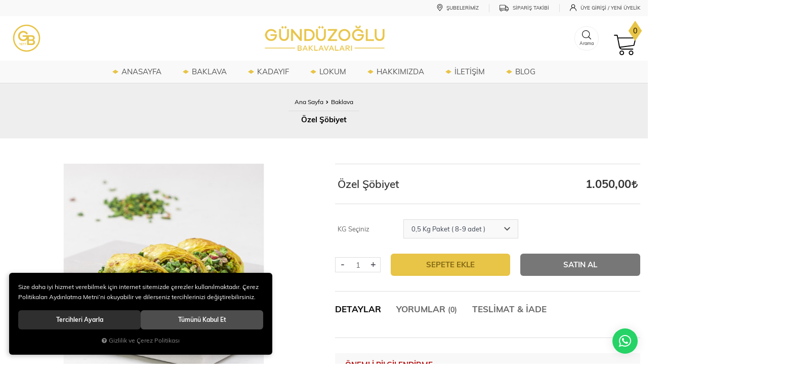

--- FILE ---
content_type: text/html; charset=UTF-8
request_url: https://www.gunduzoglu.com.tr/ozel-sobiyet-0-5-kg-paket-8-9-adet
body_size: 139451
content:

<!DOCTYPE html>
<html lang="tr" data-dir="ltr">
<head>
	<meta name="viewport" content="width=device-width, initial-scale=1.0, maximum-scale=1.0, user-scalable=no">
	<meta http-equiv="Content-Type" content="text/html; charset=utf-8">
	<!--[if lt IE 9]>
	<script src="//www.gunduzoglu.com.tr/themes/cdn/v2/scripts/html5shiv.min.js"></script>
	<script src="//www.gunduzoglu.com.tr/themes/cdn/v2/scripts/respond.min.js"></script>
	<![endif]-->
	<!-- BEGIN og -->
	<meta property="og:url" content="https://www.gunduzoglu.com.tr/ozel-sobiyet-0-5-kg-paket-8-9-adet">
	<meta property="og:title" content="Özel Şöbiyet, 6" />
	<meta property="og:description" content="Vitrinde Göster, 1.050,00 TL">
	<meta property="og:site_name" content="Gündüzoğlu ">	<meta property="og:image" content="https://www.gunduzoglu.com.tr/UserFiles/Fotograflar/115-ozel-sobiyet-ozel-sobiyet-ozel-sobiyet.jpg">
	<meta property="og:image" content="https://www.gunduzoglu.com.tr/UserFiles/Fotograflar/157-gunduzoglu-logolar-02-png-gunduzoglu-logolar-02.png">
	<!-- END og -->
	<meta name="description" content="Gündüzoğlu Baklavaları">
	<meta name="keywords" content="Baklava, kadayıf, lokum, börek, poğaça, açma, tatlı, antep fıstığı, simit, su böreği, kıymalı kol böreği, şerbetli tatlı, künefe, tatlıcı, gaziantep">
	<meta name="robots" content="index,follow">
	<meta name="author" content="www.gunduzoglu.com.tr">
	<meta name="msvalidate.01" content="">
	<meta name="yandex-verification" content="">
	<link rel="icon" href="//www.gunduzoglu.com.tr/UserFiles/Fotograflar/favicon.png">
	<title>Baklava - Özel Şöbiyet</title>
	<link rel="canonical" href="https://www.gunduzoglu.com.tr/ozel-sobiyet-0-5-kg-paket-8-9-adet">
	<script>var curl = 'http://www.gunduzoglu.com.tr', ccurl = '//www.gunduzoglu.com.tr', cdn = '//www.gunduzoglu.com.tr/themes/cdn', ModulName = 'Urun', VarsayilanResim = '//www.gunduzoglu.com.tr/UserFiles/Fotograflar/thumbs/11-gorsel-hazirlaniyor-noimage.png', ParaBirimi = 'TRY', site = {"curl":"http:\/\/www.gunduzoglu.com.tr","ModulName":"Urun","ccurl":"\/\/www.gunduzoglu.com.tr","cdn":"\/\/www.gunduzoglu.com.tr\/themes\/cdn","VarsayilanResim":"\/\/www.gunduzoglu.com.tr\/UserFiles\/Fotograflar\/thumbs\/11-gorsel-hazirlaniyor-noimage.png","GecerliDil":"tr","VaryasyonlariListele":"0","ParaBirimi":"TRY","ParaBirimiSolIkon":"","ParaBirimiSagIkon":"<i class='fa fa-try'><\/i>","StokTakibi":"1","domain":"gunduzoglu.com.tr","StoksuzFiyat":"0","GecerliUlke":null,"GecerliIl":null,"GecerliIlce":null,"GecerliMahalle":null,"mobil":false,"teklif":"0","AnonimFiyatGosterme":"0","isUser":false,"VEtiket":[],"kurye":"0","lurl":"\/\/www.gunduzoglu.com.tr","GecerliBolge":null,"yuvarlama":"0","CerezMesaji":1,"cookies":{"google_ga":"cookies.marketing","google_ga4":"cookies.marketing","google_gtm":"cookies.marketing","criteo":"cookies.marketing","facebook_pixel":"cookies.marketing","google_adwords":"false"},"ayniSepet":false,"gucluSifre":0,"dhl":"0","google_ga":"","google_ga4":"G-S4YFJWYNEN","google_gtm":"","google_adwords":"","firma":"G\u00fcnd\u00fczo\u011flu Baklavalar\u0131","firmaKisa":"G\u00fcnd\u00fczo\u011flu ","adresHarita":"0","stoksuzUrunNoIndex":0}, uye = {"mail":null,"adsoyad":null,"grup_id":null,"telif":0,"unvan":null,"vergi_no":null,"vergi_dairesi":null,"tckn":null,"tip":null,"nakitpuan":0,"nakitpuan_string":null,"smsIzin":null,"mailIzin":null,"bulten":null,"telefon":null}; var dil = {"cerezmesajitext":null,"cerezmesajikabul":null,"cerez1":"\u00c7erez Tercihleriniz"};</script>
	<script src="//www.gunduzoglu.com.tr/themes/cdn/v2/jquery-3.6.0/jquery-3.6.0.min.js"></script>
	<script src="//www.gunduzoglu.com.tr/themes/cdn/v2/scripts/kvkk.cookie.min.js?v=50791"></script>
	<link rel="stylesheet" href="//www.gunduzoglu.com.tr/themes/gunduzoglu/css/animations.min.css">
	<link rel="stylesheet" href="//www.gunduzoglu.com.tr/themes/cdn/v2/fonts/muli-v2/muli.min.css">
	<link rel="stylesheet" href="//www.gunduzoglu.com.tr/themes/cdn/v2/fonts/font-awesome/font-awesome.min.css">
	<link rel="stylesheet" href="//www.gunduzoglu.com.tr/themes/gunduzoglu/css/css.demeti.min.css?v=50791"><meta name="google-site-verification" content="pzH4kqAGM3nmfpCP95swYEe4yFCSe3Em6S3wagdDFcY" />


<div class="whatsapp"><a href="https://api.whatsapp.com/send?phone=905388472764" target="_blank"><span>Şimdi İletişime Geçin!</span><i class="fa fa-whatsapp" aria-hidden="true"></i></a></div>

<style>
.whatsapp {position:fixed;left: 20px;bottom: 20px;width: 50px;height: 50px;z-index:5;}
.whatsapp a {display:block;background-color:#25d366;position:relative;border-radius:100%;box-shadow: 0 1px 20px 0 rgba(0,0,0,.1); transition: background-color .4s ease; -webkit-transition: background-color .4s ease;}
.whatsapp a span{display:none;position:absolute;right: 55px;top:50%;margin:-20px 0 0 0;font-size:14px;color:#fff;font-weight:500;line-height:18px;white-space:nowrap;background-color:#23c761;border-radius:50px;padding:11px 10px;animation:righttoleft ease .5s;-webkit-animation:righttoleft ease .5s;}
.whatsapp a i{display:block;text-align:center;line-height: 50px;font-size: 28px;color:#fff;}
.whatsapp a:focus {text-decoration: none;}

@media (min-width:768px){
	.whatsapp {left:auto;right: 20px;}
	.whatsapp a:hover {background-color:#1ab956;}
	.whatsapp a:hover span {display:block;}
	.page-up {bottom: 80px;}
}
</style>


<!-- Global site tag (gtag.js) - Google Analytics -->
	<script>
	function backend_cookies_google_ga41()
	{
		if (!cookies.marketing){return;}
		jQuery.ajax({url: 'https://www.googletagmanager.com/gtag/js?id=G-S4YFJWYNEN', dataType: 'script', async: false});
		window.dataLayer = window.dataLayer || [];
		window.gtag = function(){dataLayer.push(arguments);}
		gtag('js', new Date());
		gtag('config', 'G-S4YFJWYNEN');
	}
	
	backend_cookies_google_ga41();
	</script>
</head>
<body>
<header>
	<div class="top">
		<div class="container-fluid">
			<ul class="top-ul">
				<li><a href="//www.gunduzoglu.com.tr/iletisim"><svg><use xlink:href="#location"></use></svg>Şubelerimiz</a></li>
				<li><a href="//www.gunduzoglu.com.tr/siparis-gecmisi"><svg class="delivery"><use xlink:href="#delivery"></use></svg>Sipariş Takibi</a></li>
				
				<li class="account-li"><a href="//www.gunduzoglu.com.tr/giris" class="account "><svg class="user"><use xlink:href="#user"></use></svg><span class="text">Üye Girişi / Yeni Üyelik</span></a></li class="account-li">
				
				
			</ul>
		</div>
	</div>
	<div class="header-inner">
		<div class="container-fluid">
			<div class="main-nav-button">
				<div class="main-nav-toggle">
					<span></span>
					<span></span>
					<span></span>
				</div>
			</div>
			<div class="logo-wrapper">
				
<div class="icon">
	<a href="javascript:void(0);" target="_self"><img src="//www.gunduzoglu.com.tr/UserFiles/Fotograflar/153-gunduzoglu-logolar-06-png-gunduzoglu-logolar-06.png" class="b-lazy" width="75" height="75" alt="Kuruluş 1977"></a>
</div>

				<div class="logo">
					<a href="//www.gunduzoglu.com.tr"><img src="//www.gunduzoglu.com.tr/UserFiles/Fotograflar/157-gunduzoglu-logolar-02-png-gunduzoglu-logolar-02.png" width="286" height="60" alt="Baklava - Özel Şöbiyet"></a>
				</div>
			</div>
			<div class="nav-wrapper">
				
<script>var KategoriID = "", MarkaID = "";</script>
<div class="search dropdown item">
    <div class="dropdown-toggle" type="button" data-toggle="dropdown">
        <div class="icon">
            <svg><use xlink:href="#search"></use></svg>
            <svg class="close-thin"><use xlink:href="#close-thin"></use></svg>
        </div>
        <div class="text">Arama</div>
    </div>
    <div class="dropdown-menu">
        <form id="AramaForm" action="/arama">
            <input type="text" name="Keyword" class="form-control" id="Kelime" value="" tabindex="1" autocomplete="off" placeholder="Ne aramıştınız?">
            <button id="SearchFormButton">
                <div class="icon">
                    <svg><use xlink:href="#search"></use></svg>
                </div>
                <div class="text">Arama</div>
            </button>
        </form>
    </div>
</div>

				<a href="//www.gunduzoglu.com.tr/sepet" class="cart">
					<svg><use xlink:href="#cart"></use></svg>
					<div class="cart-amount">
						<div class="sepet-adet">0</div>
						<svg><use xlink:href="#diamond"></use></svg>
					</div>
				</a>
			</div>
		</div>
	</div>
	
<div class="main-nav">
	<nav class="container-fluid">
		<ul class="top-nav">
			
			<li>
				<a href="https://www.gunduzoglu.com.tr/anasayfa" target="_self">
					<svg><use xlink:href="#diamond"></use></svg>
					ANASAYFA
				</a>
				
			</li>
			
			<li>
				<a href="/urunler" target="_self">
					<svg><use xlink:href="#diamond"></use></svg>
					Baklava 
				</a>
				
<i class="fa fa-angle-down" aria-hidden="true"></i>
<div class="sub-nav">
	<ul>
		
		<li>
			<a href="https://www.gunduzoglu.com.tr/k/3/baklava" target="_self" data-image="//www.gunduzoglu.com.tr/UserFiles/Fotograflar/thumbs/47-menu-01-png-menu-01.png">
				<div class="text">BAKLAVA ÇEŞİTLERİ</div>
			</a>
		</li>
		
		<li>
			<a href="https://www.gunduzoglu.com.tr/k/4/kadayif" target="_self" data-image="//www.gunduzoglu.com.tr/UserFiles/Fotograflar/thumbs/48-menu-02-png-menu-02.png">
				<div class="text">KADAYIF ÇEŞİTLERİ</div>
			</a>
		</li>
		
		<li>
			<a href="https://www.gunduzoglu.com.tr/lokum" target="_self" data-image="//www.gunduzoglu.com.tr/UserFiles/Fotograflar/thumbs/191-lokum-gastroshot-gunduzoglu-143.jpg">
				<div class="text">LOKUM</div>
			</a>
		</li>
		
		<li>
			<a href="https://www.gunduzoglu.com.tr/k/6/katmer" target="_self" data-image="//www.gunduzoglu.com.tr/UserFiles/Fotograflar/thumbs/138-katmer-katmer.jpg">
				<div class="text">KATMER</div>
			</a>
		</li>
		
		<li>
			<a href="https://www.gunduzoglu.com.tr/k/7/antep-fistigi" target="_self" data-image="//www.gunduzoglu.com.tr/UserFiles/Fotograflar/thumbs/139-antep-fistigi-antep-fistigi.jpg">
				<div class="text">ANTEP FISTIĞI</div>
			</a>
		</li>
		
		<li>
			<a href="https://www.gunduzoglu.com.tr/k/8/borek" target="_self" data-image="//www.gunduzoglu.com.tr/UserFiles/Fotograflar/thumbs/140-su-boregi-su-boregi.jpg">
				<div class="text">BÖREK</div>
			</a>
		</li>
		
		<li>
			<a href="https://www.gunduzoglu.com.tr/kurabiye" target="_self" data-image="//www.gunduzoglu.com.tr/UserFiles/Fotograflar/thumbs/136-kurabiye-ve-ezmeler-kurabiye-ve-ezmeler.jpg">
				<div class="text">KURABİYE VE EZMELER</div>
			</a>
		</li>
		
	</ul>
</div>

			</li>
			
			<li>
				<a href="https://www.gunduzoglu.com.tr/k/4/kadayif" target="_blank">
					<svg><use xlink:href="#diamond"></use></svg>
					Kadayıf 
				</a>
				
			</li>
			
			<li>
				<a href="https://www.gunduzoglu.com.tr/lokum" target="_self">
					<svg><use xlink:href="#diamond"></use></svg>
					Lokum
				</a>
				
			</li>
			
			<li>
				<a href="https://www.gunduzoglu.com.tr/hakkimizda" target="_self">
					<svg><use xlink:href="#diamond"></use></svg>
					HAKKIMIZDA
				</a>
				
<i class="fa fa-angle-down" aria-hidden="true"></i>
<div class="sub-nav">
	<ul>
		
		<li>
			<a href="https://www.gunduzoglu.com.tr/biz-kimiz" target="_self" data-image="//www.gunduzoglu.com.tr/UserFiles/Fotograflar/thumbs/11-gorsel-hazirlaniyor-noimage.png">
				<div class="text">Biz Kimiz?</div>
			</a>
		</li>
		
		<li>
			<a href="https://www.gunduzoglu.com.tr/neden-biz" target="_self" data-image="//www.gunduzoglu.com.tr/UserFiles/Fotograflar/thumbs/11-gorsel-hazirlaniyor-noimage.png">
				<div class="text">Neden Biz?</div>
			</a>
		</li>
		
		<li>
			<a href="https://www.gunduzoglu.com.tr/vizyonumuz" target="_self" data-image="//www.gunduzoglu.com.tr/UserFiles/Fotograflar/thumbs/11-gorsel-hazirlaniyor-noimage.png">
				<div class="text">Vizyonumuz</div>
			</a>
		</li>
		
		<li>
			<a href="https://www.gunduzoglu.com.tr/misyonumuz" target="_self" data-image="//www.gunduzoglu.com.tr/UserFiles/Fotograflar/thumbs/11-gorsel-hazirlaniyor-noimage.png">
				<div class="text">Misyonumuz</div>
			</a>
		</li>
		
		<li>
			<a href="https://www.gunduzoglu.com.tr/uretim-tesisi-ve-kalite-hijyen" target="_self" data-image="//www.gunduzoglu.com.tr/UserFiles/Fotograflar/thumbs/11-gorsel-hazirlaniyor-noimage.png">
				<div class="text">Üretim Tesisi ve Kalite Hijyen </div>
			</a>
		</li>
		
		<li>
			<a href="https://www.gunduzoglu.com.tr/referanslarimiz" target="_self" data-image="//www.gunduzoglu.com.tr/UserFiles/Fotograflar/thumbs/11-gorsel-hazirlaniyor-noimage.png">
				<div class="text">Referanslarımız</div>
			</a>
		</li>
		
	</ul>
</div>

			</li>
			
			<li>
				<a href="https://www.gunduzoglu.com.tr/iletisim" target="_self">
					<svg><use xlink:href="#diamond"></use></svg>
					İLETİŞİM
				</a>
				
			</li>
			
			<li>
				<a href="https://www.gunduzoglu.com.tr/blog" target="_blank">
					<svg><use xlink:href="#diamond"></use></svg>
					BLOG
				</a>
				
			</li>
			
		</ul>
	</nav>
</div>

</header>

<script>
	var TemaCevirileri = '{"InstagramLink": "https://www.instagram.com/gunduzoglubaklava/"}',
		uurl = '//www.gunduzoglu.com.tr/UserFiles',
		turl = '//www.gunduzoglu.com.tr/themes/gunduzoglu',
		FiltreOtomatikCalistir = 1,
		HataMesaji = 2;

	TemaCevirileri = (TemaCevirileri && TemaCevirileri != undefined ? $.parseJSON(TemaCevirileri) : $.parseJSON('{}'));
</script>






<div class="product-detail-wrapper">
	<div class="breadcrumb-wrapper">
		<div class="container-fluid"><div class="breadcrumb">
	<ul class="list-unstyled">
				<li><a href="https://www.gunduzoglu.com.tr"><span>Ana Sayfa</span></a></li>
		<li><a href="https://www.gunduzoglu.com.tr/k/3/baklava"><span>Baklava</span></a></li>
		<li class="last"><a href="https://www.gunduzoglu.com.tr/ozel-sobiyet-0-5-kg-paket-8-9-adet"><h1>Özel Şöbiyet</h1></a></li>
	</ul>
</div></div>
	</div>
	
<div class="hidden"><div id="UrunAdi">Özel Şöbiyet</div><div id="KategoriAdi">Baklava</div></div><script>var UrunID = '28', ID = '139', curl = 'http://www.gunduzoglu.com.tr', ModulName = 'Urun', EnBoySecimi = '0', SepetMinimum = '1', SepetArtis = '1', VaryasyonList = '[{"ID":"139","FirsatUrunu":"0","UcretsizKargo":"0","KargoUcreti":"","UrunBirimi":"2","SepetArtis":"1","Fiyat":"1050","PiyasaFiyat":"0","SatisFiyat":"1050","HavaleFiyat":"1050","EskiFiyat":"0","ParaBirimi":"<i class=\u0027fa fa-try\u0027><\/i>","UrunKodu":"6","Indirim":"0","IndirimFiyat":"1050","StokMiktari":"1","StokMiktariString":"VAR","StokMiktariBlok":"stokvar","UrunVaryasyon1":"2","UrunVaryasyon2":"0","UrunVaryasyon3":"0","VarID1":"17","VarID2":"0","VarID3":"0","SeoUrl":"https:\/\/www.gunduzoglu.com.tr\/ozel-sobiyet-0-5-kg-paket-8-9-adet","KargoUcretiString":"0,00 <i class=\u0027fa fa-try\u0027><\/i>","FiyatString":"1.050,00 <i class=\u0027fa fa-try\u0027><\/i>","PiyasaFiyatString":"0,00 <i class=\u0027fa fa-try\u0027><\/i>","SatisFiyatString":"1.050,00 <i class=\u0027fa fa-try\u0027><\/i>","HavaleFiyatString":"1.050,00 <i class=\u0027fa fa-try\u0027><\/i>","EskiFiyatString":"0,00 <i class=\u0027fa fa-try\u0027><\/i>","IndirimFiyatString":"1.050,00 <i class=\u0027fa fa-try\u0027><\/i>","VergiOrani":"0","VergiOraniString":"%0","VergiHaricFiyat":"1050","VergiHaricFiyatString":"1.050,00 <i class=\u0027fa fa-try\u0027><\/i>","UpdateDate":"24 Ara 2025  13:19","noindex":"0","Baslik":"\u00d6zel \u015e\u00f6biyet","VarBaslik":{"17":"0,5 Kg Paket ( 8-9 adet )"},"VarRenk":{"17":""},"Fotolar":[{"Foto":"115-ozel-sobiyet-ozel-sobiyet-ozel-sobiyet.jpg","Baslik":"\u00d6zel \u015e\u00f6biyet","Sira":"0"}],"Favori":"0","FiyatiDusunceHaberVer":"0","GelinceHaberVer":"0","promosyonlar":""},{"ID":"140","FirsatUrunu":"0","UcretsizKargo":"0","KargoUcreti":"","UrunBirimi":"2","SepetArtis":"1","Fiyat":"1575","PiyasaFiyat":"0","SatisFiyat":"1575","HavaleFiyat":"1050","EskiFiyat":"0","ParaBirimi":"<i class=\u0027fa fa-try\u0027><\/i>","UrunKodu":"6","Indirim":"0","IndirimFiyat":"1575","StokMiktari":"1","StokMiktariString":"VAR","StokMiktariBlok":"stokvar","UrunVaryasyon1":"2","UrunVaryasyon2":"0","UrunVaryasyon3":"0","VarID1":"28","VarID2":"0","VarID3":"0","SeoUrl":"https:\/\/www.gunduzoglu.com.tr\/ozel-sobiyet-0-75-kg-paket-11-12-adet","KargoUcretiString":"0,00 <i class=\u0027fa fa-try\u0027><\/i>","FiyatString":"1.575,00 <i class=\u0027fa fa-try\u0027><\/i>","PiyasaFiyatString":"0,00 <i class=\u0027fa fa-try\u0027><\/i>","SatisFiyatString":"1.575,00 <i class=\u0027fa fa-try\u0027><\/i>","HavaleFiyatString":"1.050,00 <i class=\u0027fa fa-try\u0027><\/i>","EskiFiyatString":"0,00 <i class=\u0027fa fa-try\u0027><\/i>","IndirimFiyatString":"1.575,00 <i class=\u0027fa fa-try\u0027><\/i>","VergiOrani":"0","VergiOraniString":"%0","VergiHaricFiyat":"1575","VergiHaricFiyatString":"1.575,00 <i class=\u0027fa fa-try\u0027><\/i>","UpdateDate":"24 Ara 2025  13:19","noindex":"0","Baslik":"\u00d6zel \u015e\u00f6biyet","VarBaslik":{"28":"0,75 Kg Paket ( 11-12 adet )"},"VarRenk":{"28":""},"Fotolar":[{"Foto":"115-ozel-sobiyet-ozel-sobiyet-ozel-sobiyet.jpg","Baslik":"\u00d6zel \u015e\u00f6biyet","Sira":"0"}],"Favori":"0","FiyatiDusunceHaberVer":"0","GelinceHaberVer":"0","promosyonlar":""},{"ID":"138","FirsatUrunu":"0","UcretsizKargo":"0","KargoUcreti":"","UrunBirimi":"2","SepetArtis":"1","Fiyat":"2100","PiyasaFiyat":"0","SatisFiyat":"2100","HavaleFiyat":"1050","EskiFiyat":"0","ParaBirimi":"<i class=\u0027fa fa-try\u0027><\/i>","UrunKodu":"6","Indirim":"0","IndirimFiyat":"2100","StokMiktari":"1","StokMiktariString":"VAR","StokMiktariBlok":"stokvar","UrunVaryasyon1":"2","UrunVaryasyon2":"0","UrunVaryasyon3":"0","VarID1":"33","VarID2":"0","VarID3":"0","SeoUrl":"https:\/\/www.gunduzoglu.com.tr\/ozel-sobiyet-1-kg-paket-16-18-adet","KargoUcretiString":"0,00 <i class=\u0027fa fa-try\u0027><\/i>","FiyatString":"2.100,00 <i class=\u0027fa fa-try\u0027><\/i>","PiyasaFiyatString":"0,00 <i class=\u0027fa fa-try\u0027><\/i>","SatisFiyatString":"2.100,00 <i class=\u0027fa fa-try\u0027><\/i>","HavaleFiyatString":"1.050,00 <i class=\u0027fa fa-try\u0027><\/i>","EskiFiyatString":"0,00 <i class=\u0027fa fa-try\u0027><\/i>","IndirimFiyatString":"2.100,00 <i class=\u0027fa fa-try\u0027><\/i>","VergiOrani":"0","VergiOraniString":"%0","VergiHaricFiyat":"2100","VergiHaricFiyatString":"2.100,00 <i class=\u0027fa fa-try\u0027><\/i>","UpdateDate":"24 Ara 2025  13:18","noindex":"0","Baslik":"\u00d6zel \u015e\u00f6biyet","VarBaslik":{"33":"1 Kg Paket ( 16-18 adet )"},"VarRenk":{"33":""},"Fotolar":[{"Foto":"115-ozel-sobiyet-ozel-sobiyet-ozel-sobiyet.jpg","Baslik":"\u00d6zel \u015e\u00f6biyet","Sira":"0"}],"Favori":"0","FiyatiDusunceHaberVer":"0","GelinceHaberVer":"0","promosyonlar":""},{"ID":"141","FirsatUrunu":"0","UcretsizKargo":"0","KargoUcreti":"","UrunBirimi":"2","SepetArtis":"1","Fiyat":"3150","PiyasaFiyat":"0","SatisFiyat":"3150","HavaleFiyat":"1050","EskiFiyat":"0","ParaBirimi":"<i class=\u0027fa fa-try\u0027><\/i>","UrunKodu":"6","Indirim":"0","IndirimFiyat":"3150","StokMiktari":"1","StokMiktariString":"VAR","StokMiktariBlok":"stokvar","UrunVaryasyon1":"2","UrunVaryasyon2":"0","UrunVaryasyon3":"0","VarID1":"43","VarID2":"0","VarID3":"0","SeoUrl":"https:\/\/www.gunduzoglu.com.tr\/ozel-sobiyet-1-5-kg-paket-22-24-adet","KargoUcretiString":"0,00 <i class=\u0027fa fa-try\u0027><\/i>","FiyatString":"3.150,00 <i class=\u0027fa fa-try\u0027><\/i>","PiyasaFiyatString":"0,00 <i class=\u0027fa fa-try\u0027><\/i>","SatisFiyatString":"3.150,00 <i class=\u0027fa fa-try\u0027><\/i>","HavaleFiyatString":"1.050,00 <i class=\u0027fa fa-try\u0027><\/i>","EskiFiyatString":"0,00 <i class=\u0027fa fa-try\u0027><\/i>","IndirimFiyatString":"3.150,00 <i class=\u0027fa fa-try\u0027><\/i>","VergiOrani":"0","VergiOraniString":"%0","VergiHaricFiyat":"3150","VergiHaricFiyatString":"3.150,00 <i class=\u0027fa fa-try\u0027><\/i>","UpdateDate":"24 Ara 2025  13:19","noindex":"0","Baslik":"\u00d6zel \u015e\u00f6biyet","VarBaslik":{"43":"1,5 Kg Paket ( 22-24 adet )"},"VarRenk":{"43":""},"Fotolar":[{"Foto":"115-ozel-sobiyet-ozel-sobiyet-ozel-sobiyet.jpg","Baslik":"\u00d6zel \u015e\u00f6biyet","Sira":"0"}],"Favori":"0","FiyatiDusunceHaberVer":"0","GelinceHaberVer":"0","promosyonlar":""},{"ID":"142","FirsatUrunu":"0","UcretsizKargo":"0","KargoUcreti":"","UrunBirimi":"2","SepetArtis":"1","Fiyat":"4200","PiyasaFiyat":"0","SatisFiyat":"4200","HavaleFiyat":"1050","EskiFiyat":"0","ParaBirimi":"<i class=\u0027fa fa-try\u0027><\/i>","UrunKodu":"6","Indirim":"0","IndirimFiyat":"4200","StokMiktari":"1","StokMiktariString":"VAR","StokMiktariBlok":"stokvar","UrunVaryasyon1":"2","UrunVaryasyon2":"0","UrunVaryasyon3":"0","VarID1":"51","VarID2":"0","VarID3":"0","SeoUrl":"https:\/\/www.gunduzoglu.com.tr\/ozel-sobiyet-2-kg-paket-32-34-adet","KargoUcretiString":"0,00 <i class=\u0027fa fa-try\u0027><\/i>","FiyatString":"4.200,00 <i class=\u0027fa fa-try\u0027><\/i>","PiyasaFiyatString":"0,00 <i class=\u0027fa fa-try\u0027><\/i>","SatisFiyatString":"4.200,00 <i class=\u0027fa fa-try\u0027><\/i>","HavaleFiyatString":"1.050,00 <i class=\u0027fa fa-try\u0027><\/i>","EskiFiyatString":"0,00 <i class=\u0027fa fa-try\u0027><\/i>","IndirimFiyatString":"4.200,00 <i class=\u0027fa fa-try\u0027><\/i>","VergiOrani":"0","VergiOraniString":"%0","VergiHaricFiyat":"4200","VergiHaricFiyatString":"4.200,00 <i class=\u0027fa fa-try\u0027><\/i>","UpdateDate":"24 Ara 2025  13:18","noindex":"0","Baslik":"\u00d6zel \u015e\u00f6biyet","VarBaslik":{"51":"2 Kg Paket ( 32-34 adet )"},"VarRenk":{"51":""},"Fotolar":[{"Foto":"115-ozel-sobiyet-ozel-sobiyet-ozel-sobiyet.jpg","Baslik":"\u00d6zel \u015e\u00f6biyet","Sira":"0"}],"Favori":"0","FiyatiDusunceHaberVer":"0","GelinceHaberVer":"0","promosyonlar":""}]', VaryasyonListJson = [{"ID":"139","FirsatUrunu":"0","UcretsizKargo":"0","KargoUcreti":"","UrunBirimi":"2","SepetArtis":1,"Fiyat":1050,"PiyasaFiyat":0,"SatisFiyat":1050,"HavaleFiyat":1050,"EskiFiyat":0,"ParaBirimi":"<i class='fa fa-try'><\/i>","UrunKodu":"6","Indirim":0,"IndirimFiyat":1050,"StokMiktari":1,"StokMiktariString":"VAR","StokMiktariBlok":"stokvar","UrunVaryasyon1":"2","UrunVaryasyon2":"0","UrunVaryasyon3":"0","VarID1":"17","VarID2":"0","VarID3":"0","SeoUrl":"https:\/\/www.gunduzoglu.com.tr\/ozel-sobiyet-0-5-kg-paket-8-9-adet","KargoUcretiString":"0,00 <i class='fa fa-try'><\/i>","FiyatString":"1.050,00 <i class='fa fa-try'><\/i>","PiyasaFiyatString":"0,00 <i class='fa fa-try'><\/i>","SatisFiyatString":"1.050,00 <i class='fa fa-try'><\/i>","HavaleFiyatString":"1.050,00 <i class='fa fa-try'><\/i>","EskiFiyatString":"0,00 <i class='fa fa-try'><\/i>","IndirimFiyatString":"1.050,00 <i class='fa fa-try'><\/i>","VergiOrani":0,"VergiOraniString":"%0","VergiHaricFiyat":1050,"VergiHaricFiyatString":"1.050,00 <i class='fa fa-try'><\/i>","UpdateDate":"24 Ara 2025  13:19","noindex":"0","Baslik":"\u00d6zel \u015e\u00f6biyet","VarBaslik":{"17":"0,5 Kg Paket ( 8-9 adet )"},"VarRenk":{"17":""},"Fotolar":[{"Foto":"115-ozel-sobiyet-ozel-sobiyet-ozel-sobiyet.jpg","Baslik":"\u00d6zel \u015e\u00f6biyet","Sira":"0"}],"Favori":0,"FiyatiDusunceHaberVer":0,"GelinceHaberVer":0,"promosyonlar":""},{"ID":"140","FirsatUrunu":"0","UcretsizKargo":"0","KargoUcreti":"","UrunBirimi":"2","SepetArtis":1,"Fiyat":1575,"PiyasaFiyat":0,"SatisFiyat":1575,"HavaleFiyat":1050,"EskiFiyat":0,"ParaBirimi":"<i class='fa fa-try'><\/i>","UrunKodu":"6","Indirim":0,"IndirimFiyat":1575,"StokMiktari":1,"StokMiktariString":"VAR","StokMiktariBlok":"stokvar","UrunVaryasyon1":"2","UrunVaryasyon2":"0","UrunVaryasyon3":"0","VarID1":"28","VarID2":"0","VarID3":"0","SeoUrl":"https:\/\/www.gunduzoglu.com.tr\/ozel-sobiyet-0-75-kg-paket-11-12-adet","KargoUcretiString":"0,00 <i class='fa fa-try'><\/i>","FiyatString":"1.575,00 <i class='fa fa-try'><\/i>","PiyasaFiyatString":"0,00 <i class='fa fa-try'><\/i>","SatisFiyatString":"1.575,00 <i class='fa fa-try'><\/i>","HavaleFiyatString":"1.050,00 <i class='fa fa-try'><\/i>","EskiFiyatString":"0,00 <i class='fa fa-try'><\/i>","IndirimFiyatString":"1.575,00 <i class='fa fa-try'><\/i>","VergiOrani":0,"VergiOraniString":"%0","VergiHaricFiyat":1575,"VergiHaricFiyatString":"1.575,00 <i class='fa fa-try'><\/i>","UpdateDate":"24 Ara 2025  13:19","noindex":"0","Baslik":"\u00d6zel \u015e\u00f6biyet","VarBaslik":{"28":"0,75 Kg Paket ( 11-12 adet )"},"VarRenk":{"28":""},"Fotolar":[{"Foto":"115-ozel-sobiyet-ozel-sobiyet-ozel-sobiyet.jpg","Baslik":"\u00d6zel \u015e\u00f6biyet","Sira":"0"}],"Favori":0,"FiyatiDusunceHaberVer":0,"GelinceHaberVer":0,"promosyonlar":""},{"ID":"138","FirsatUrunu":"0","UcretsizKargo":"0","KargoUcreti":"","UrunBirimi":"2","SepetArtis":1,"Fiyat":2100,"PiyasaFiyat":0,"SatisFiyat":2100,"HavaleFiyat":1050,"EskiFiyat":0,"ParaBirimi":"<i class='fa fa-try'><\/i>","UrunKodu":"6","Indirim":0,"IndirimFiyat":2100,"StokMiktari":1,"StokMiktariString":"VAR","StokMiktariBlok":"stokvar","UrunVaryasyon1":"2","UrunVaryasyon2":"0","UrunVaryasyon3":"0","VarID1":"33","VarID2":"0","VarID3":"0","SeoUrl":"https:\/\/www.gunduzoglu.com.tr\/ozel-sobiyet-1-kg-paket-16-18-adet","KargoUcretiString":"0,00 <i class='fa fa-try'><\/i>","FiyatString":"2.100,00 <i class='fa fa-try'><\/i>","PiyasaFiyatString":"0,00 <i class='fa fa-try'><\/i>","SatisFiyatString":"2.100,00 <i class='fa fa-try'><\/i>","HavaleFiyatString":"1.050,00 <i class='fa fa-try'><\/i>","EskiFiyatString":"0,00 <i class='fa fa-try'><\/i>","IndirimFiyatString":"2.100,00 <i class='fa fa-try'><\/i>","VergiOrani":0,"VergiOraniString":"%0","VergiHaricFiyat":2100,"VergiHaricFiyatString":"2.100,00 <i class='fa fa-try'><\/i>","UpdateDate":"24 Ara 2025  13:18","noindex":"0","Baslik":"\u00d6zel \u015e\u00f6biyet","VarBaslik":{"33":"1 Kg Paket ( 16-18 adet )"},"VarRenk":{"33":""},"Fotolar":[{"Foto":"115-ozel-sobiyet-ozel-sobiyet-ozel-sobiyet.jpg","Baslik":"\u00d6zel \u015e\u00f6biyet","Sira":"0"}],"Favori":0,"FiyatiDusunceHaberVer":0,"GelinceHaberVer":0,"promosyonlar":""},{"ID":"141","FirsatUrunu":"0","UcretsizKargo":"0","KargoUcreti":"","UrunBirimi":"2","SepetArtis":1,"Fiyat":3150,"PiyasaFiyat":0,"SatisFiyat":3150,"HavaleFiyat":1050,"EskiFiyat":0,"ParaBirimi":"<i class='fa fa-try'><\/i>","UrunKodu":"6","Indirim":0,"IndirimFiyat":3150,"StokMiktari":1,"StokMiktariString":"VAR","StokMiktariBlok":"stokvar","UrunVaryasyon1":"2","UrunVaryasyon2":"0","UrunVaryasyon3":"0","VarID1":"43","VarID2":"0","VarID3":"0","SeoUrl":"https:\/\/www.gunduzoglu.com.tr\/ozel-sobiyet-1-5-kg-paket-22-24-adet","KargoUcretiString":"0,00 <i class='fa fa-try'><\/i>","FiyatString":"3.150,00 <i class='fa fa-try'><\/i>","PiyasaFiyatString":"0,00 <i class='fa fa-try'><\/i>","SatisFiyatString":"3.150,00 <i class='fa fa-try'><\/i>","HavaleFiyatString":"1.050,00 <i class='fa fa-try'><\/i>","EskiFiyatString":"0,00 <i class='fa fa-try'><\/i>","IndirimFiyatString":"3.150,00 <i class='fa fa-try'><\/i>","VergiOrani":0,"VergiOraniString":"%0","VergiHaricFiyat":3150,"VergiHaricFiyatString":"3.150,00 <i class='fa fa-try'><\/i>","UpdateDate":"24 Ara 2025  13:19","noindex":"0","Baslik":"\u00d6zel \u015e\u00f6biyet","VarBaslik":{"43":"1,5 Kg Paket ( 22-24 adet )"},"VarRenk":{"43":""},"Fotolar":[{"Foto":"115-ozel-sobiyet-ozel-sobiyet-ozel-sobiyet.jpg","Baslik":"\u00d6zel \u015e\u00f6biyet","Sira":"0"}],"Favori":0,"FiyatiDusunceHaberVer":0,"GelinceHaberVer":0,"promosyonlar":""},{"ID":"142","FirsatUrunu":"0","UcretsizKargo":"0","KargoUcreti":"","UrunBirimi":"2","SepetArtis":1,"Fiyat":4200,"PiyasaFiyat":0,"SatisFiyat":4200,"HavaleFiyat":1050,"EskiFiyat":0,"ParaBirimi":"<i class='fa fa-try'><\/i>","UrunKodu":"6","Indirim":0,"IndirimFiyat":4200,"StokMiktari":1,"StokMiktariString":"VAR","StokMiktariBlok":"stokvar","UrunVaryasyon1":"2","UrunVaryasyon2":"0","UrunVaryasyon3":"0","VarID1":"51","VarID2":"0","VarID3":"0","SeoUrl":"https:\/\/www.gunduzoglu.com.tr\/ozel-sobiyet-2-kg-paket-32-34-adet","KargoUcretiString":"0,00 <i class='fa fa-try'><\/i>","FiyatString":"4.200,00 <i class='fa fa-try'><\/i>","PiyasaFiyatString":"0,00 <i class='fa fa-try'><\/i>","SatisFiyatString":"4.200,00 <i class='fa fa-try'><\/i>","HavaleFiyatString":"1.050,00 <i class='fa fa-try'><\/i>","EskiFiyatString":"0,00 <i class='fa fa-try'><\/i>","IndirimFiyatString":"4.200,00 <i class='fa fa-try'><\/i>","VergiOrani":0,"VergiOraniString":"%0","VergiHaricFiyat":4200,"VergiHaricFiyatString":"4.200,00 <i class='fa fa-try'><\/i>","UpdateDate":"24 Ara 2025  13:18","noindex":"0","Baslik":"\u00d6zel \u015e\u00f6biyet","VarBaslik":{"51":"2 Kg Paket ( 32-34 adet )"},"VarRenk":{"51":""},"Fotolar":[{"Foto":"115-ozel-sobiyet-ozel-sobiyet-ozel-sobiyet.jpg","Baslik":"\u00d6zel \u015e\u00f6biyet","Sira":"0"}],"Favori":0,"FiyatiDusunceHaberVer":0,"GelinceHaberVer":0,"promosyonlar":""}], ResUrl = '//www.gunduzoglu.com.tr/UserFiles/Fotograflar/', UrunFotoPlaceholder = '//www.gunduzoglu.com.tr/themes/cdn/images/hipotenus/placeholder.gif', AksesuarList = '', NoImage = '//www.gunduzoglu.com.tr/UserFiles/Fotograflar/thumbs/11-gorsel-hazirlaniyor-noimage.png', conversiondata = {"urunID":"28","varyasyonID":"139","fiyat":1050,"kategoriler":["Baklava"],"nitelikler":["0,5 Kg Paket ( 8-9 adet )"],"paraBirimi":"TRY"}, Fotolar = '', StokDurumuVar = "VAR", StokDurumuYok = "TÜKENDİ", FavorilereEkle = "Favorilere Ekle", FavorilerdenSil = "Favorilerden Sil", FiyatHaberVer = "Fiyatı Düşünce Haber Ver", FiyatHaberVerme = "Fiyatı Düşünce Haber Verme", GelinceHaberVer = "Stoğa Girince Haber Ver", GelinceHaberVerme = "Stoğa Girince Haber Verme", degerinisecmediniz = ""; AksesuarList = (AksesuarList.length > 0 ? AksesuarList : JSON.stringify(new Array())); var productData = []; productData.image = "//www.gunduzoglu.com.tr/UserFiles/Fotograflar/org/115-ozel-sobiyet-ozel-sobiyet-ozel-sobiyet.jpg"; productData.id = "28"; productData.vid = "139"; productData.name = document.getElementById('UrunAdi').innerText; productData.code = "6"; productData.barcode = ""; productData.brand = ""; productData.category = document.getElementById('KategoriAdi').innerText; productData.url = "https://www.gunduzoglu.com.tr/ozel-sobiyet-0-5-kg-paket-8-9-adet"; if("".length){ productData.price = ""; productData.oldprice = "1.050,00"; }else{ productData.price = "1.050,00"; } if(typeof site !== "undefined"){ productData.currency = site.ParaBirimi; }else{ productData.currency = "<i class='fa fa-try'></i>"; }if(typeof conversiondata!="undefined") conversiondata["sayfa"]="detay",conversiondata["urunKodu"]="6",conversiondata["urunAdi"]=document.getElementById('UrunAdi').innerText,conversiondata["gorsel"]="//www.gunduzoglu.com.tr/UserFiles/Fotograflar/org/115-ozel-sobiyet-ozel-sobiyet-ozel-sobiyet.jpg",conversiondata["sonFiyat"]=(typeof conversiondata["promosyonluFiyat"] != "undefined") ? conversiondata["promosyonluFiyat"] : (typeof conversiondata["indirimliFiyat"] != "undefined") ? conversiondata["indirimliFiyat"] : conversiondata["fiyat"];if(typeof conversiondata!="undefined" && "".length) conversiondata["marka"]=""</script>
<script>
	var FotoPlaceholder 	= 1,
		BuyukFotoSayfalama	= 1,
		BuyukFotoOkKontrol	= 1,
		ZoomTip				= 'inner',
    	VarStoguOlanaYonlendir = 0;
</script>
<script>
	$('body').attr('data-siparis','0');
		$('body').attr('data-siparis','1');
	
</script>
<script src="//www.gunduzoglu.com.tr/themes/cdn/v2/scripts/urun.detay.min.js?v=50791"></script>
<div class="product">
	<div class="container-fluid">
		<div class="row">
			<div class="col-xs-12 col-sm-7">
				<div class="product-image">
					
<script src="//www.gunduzoglu.com.tr/themes/cdn/v2/elevatezoom-3.0.8/jquery.elevatezoom-3.0.8.min.js"></script>
<meta name="og:image" content="//www.gunduzoglu.com.tr/UserFiles/Fotograflar/org/115-ozel-sobiyet-ozel-sobiyet-ozel-sobiyet.jpg">
<script>
	var images = "",
		thumbs = "",
		BuyukFotoLinkText = BuyukFotoLinkText,
		UrunAdi = $(".breadcrumb h1").text();
		
	if(BuyukFotoSayfalama == "undefined" || BuyukFotoSayfalama == null || !jQuery.isNumeric(BuyukFotoSayfalama)){ var BuyukFotoSayfalama = 0; }
	if(BuyukFotoSayfalamaKontrol == "undefined" || BuyukFotoSayfalamaKontrol == null || !jQuery.isNumeric(BuyukFotoSayfalamaKontrol)){ var BuyukFotoSayfalamaKontrol = 0; }
	if(BuyukFotoOkKontrol == 0){ var BuyukFotoOkKontrol = false; } else { var BuyukFotoOkKontrol = true; }
	if(BuyukFotoOkOnceki == "undefined" || BuyukFotoOkOnceki == null){ var BuyukFotoOkOnceki = false; }
	if(BuyukFotoOkSonraki == "undefined" || BuyukFotoOkSonraki == null){ var BuyukFotoOkSonraki = false; }
	if(BuyukFotoOtomatikSlide == 1){ var BuyukFotoOtomatikSlide = true; } else { var BuyukFotoOtomatikSlide = false; }
	if(BuyukFotoDokunmatik == 1){ var BuyukFotoDokunmatik = true; } else { var BuyukFotoDokunmatik = false; }
	if(BuyukFotoSonsuzDongu == 1){ var BuyukFotoSonsuzDongu = true; } else { var BuyukFotoSonsuzDongu = false; }
	if(BuyukFotoFadeEfekti == 1){ var BuyukFotoFadeEfekti = true; } else { var BuyukFotoFadeEfekti = false; }
	if(KucukFotoSayfalama == 1){ var KucukFotoSayfalama = true; } else { var KucukFotoSayfalama = false; }
	if(KucukFotoOkKontrol == 1){ var KucukFotoOkKontrol = true; } else { var KucukFotoOkKontrol = false; }
	if(KucukFotoOkOnceki == "undefined" || KucukFotoOkOnceki == null){ var KucukFotoOkOnceki = false; }
	if(KucukFotoOkSonraki == "undefined" || KucukFotoOkSonraki == null){ var KucukFotoOkSonraki = false; }
	if(KucukFotoSlideYonu == 1){ var KucukFotoSlideYonu = true; } else { var KucukFotoSlideYonu = false; }
	if(KucukFotoSahneSayisi == "undefined" || KucukFotoSahneSayisi == null || !jQuery.isNumeric(KucukFotoSahneSayisi)){ var KucukFotoSahneSayisi = 4; }
	if(KucukFotoDokunmatik == 1){ var KucukFotoDokunmatik = true; } else { var KucukFotoDokunmatik = false; }
	if(KucukFotoOrtala == 1){ var KucukFotoOrtala = true; } else { var KucukFotoOrtala = false; }
	if(UrunFotoLightbox == "undefined" || UrunFotoLightbox == null || !jQuery.isNumeric(UrunFotoLightbox)){ var UrunFotoLightbox = 1; }
	if(OrjFotoYol == "undefined" || OrjFotoYol == null){ var OrjFotoYol = "org/"; } else { var OrjFotoYol = OrjFotoYol +"/" }
	if(BuyukFotoYol == "undefined" || BuyukFotoYol == null){ var BuyukFotoYol = ""; } else { var BuyukFotoYol = BuyukFotoYol +"/" }
	if(KucukFotoYol == "undefined" || KucukFotoYol == null){ var KucukFotoYol = "thumbs/"; } else { var KucukFotoYol = KucukFotoYol +"/" }
	OrjFotoYol01 = "//www.gunduzoglu.com.tr/UserFiles/Fotograflar/"+ OrjFotoYol
	OrjFotoYol02 = ""
	BuyukFotoYol01 = "//www.gunduzoglu.com.tr/UserFiles/Fotograflar/"+ BuyukFotoYol
	BuyukFotoYol02 = ""
	KucukFotoYol01 = "//www.gunduzoglu.com.tr/UserFiles/Fotograflar/"+ KucukFotoYol
	KucukFotoYol02 = ""
	if(OrjFotoCDNYol01 == "undefined" || OrjFotoCDNYol01 == null){ var OrjFotoCDNYol01 = ""; }
	if(OrjFotoCDNYol02 == "undefined" || OrjFotoCDNYol02 == null){ var OrjFotoCDNYol02 = ""; }
	if(BuyukFotoCDNYol01 == "undefined" || BuyukFotoCDNYol01 == null){ var BuyukFotoCDNYol01 = ""; }
	if(BuyukFotoCDNYol02 == "undefined" || BuyukFotoCDNYol02 == null){ var BuyukFotoCDNYol02 = ""; }
	if(KucukFotoCDNYol01 == "undefined" || KucukFotoCDNYol01 == null){ var KucukFotoCDNYol01 = ""; }
	if(KucukFotoCDNYol02 == "undefined" || KucukFotoCDNYol02 == null){ var KucukFotoCDNYol02 = ""; }
	if(OrjFotoCDNYol01.length){
		OrjFotoYol01 = OrjFotoCDNYol01
		OrjFotoYol02 = OrjFotoCDNYol02
	}
	if(BuyukFotoCDNYol01.length){
		BuyukFotoYol01 = BuyukFotoCDNYol01
		BuyukFotoYol02 = BuyukFotoCDNYol02
	}
	if(KucukFotoCDNYol01.length){
		KucukFotoYol01 = KucukFotoCDNYol01
		KucukFotoYol02 = KucukFotoCDNYol02
	}
	
	if(FotoPlaceholder == "undefined" || FotoPlaceholder == null || !jQuery.isNumeric(FotoPlaceholder)){ var FotoPlaceholder = 0; }
	if(BuyukFotoPlaceholder == "undefined" || BuyukFotoPlaceholder == null){ var BuyukFotoPlaceholder = "//www.gunduzoglu.com.tr/themes/cdn/images/hipotenus/placeholder.gif"; }
	if(KucukFotoPlaceholder == "undefined" || KucukFotoPlaceholder == null){ var KucukFotoPlaceholder = "//www.gunduzoglu.com.tr/themes/cdn/images/hipotenus/placeholder.gif"; }
	if(ZoomAktif == "undefined" || ZoomAktif == null || !jQuery.isNumeric(ZoomAktif)){ var ZoomAktif = 1; }
	if(ZoomTip == "undefined" || ZoomTip == null){ var ZoomTip = "window"; }
	if(ZoomTip == "lens"){ var lensShape = "round"; }else{ var lensShape = "square"; }

	var BuyukFotoSayfalamaD = BuyukFotoSayfalama;
	
	var sliderConfig = {
		autoplay: BuyukFotoOtomatikSlide,
		infinite: BuyukFotoSonsuzDongu,
		arrows: BuyukFotoOkKontrol,
		fade: BuyukFotoFadeEfekti,
		touchMove: BuyukFotoDokunmatik
	};
	if(BuyukFotoOkOnceki && BuyukFotoOkSonraki){
		sliderConfig['prevArrow'] = BuyukFotoOkOnceki;
		sliderConfig['nextArrow'] = BuyukFotoOkSonraki;
	}
	var ksliderConfig = {
		autoplay: false,
		infinite: BuyukFotoSonsuzDongu,
		centerMode: KucukFotoOrtala,
		dots: KucukFotoSayfalama,
		arrows: KucukFotoOkKontrol,
		vertical: KucukFotoSlideYonu,
		slidesToShow: KucukFotoSahneSayisi,
		swipeToSlide: true,
		focusOnSelect: true,
		touchMove: KucukFotoDokunmatik
	};
	if(KucukFotoOkOnceki && KucukFotoOkOnceki){
		ksliderConfig["prevArrow"] = KucukFotoOkOnceki;
		ksliderConfig["nextArrow"] = KucukFotoOkSonraki;
	}
	var zoomConfig = {
		zoomType: ZoomTip,
		lensShape : lensShape,
		gallery: "gallery_01",
		galleryActiveClass: "active",
		cursor: "crosshair",
		responsive: true,
		easing: true,
		zoomWindowFadeIn: 500,
		zoomWindowFadeOut: 500,
		lensFadeIn: 500,
		lensFadeOut: 500
	};
	var gorselsayisi = 0;
		images = images + "<div class=\"images-item\"><a href=\""+ OrjFotoYol01 +"115-ozel-sobiyet-ozel-sobiyet-ozel-sobiyet.jpg"+ OrjFotoYol02 +"\" data-lightbox=\"image-gallery\" title=\""+ UrunAdi +"\"><img "+ (FotoPlaceholder ? "src=\""+ BuyukFotoYol01 +"115-ozel-sobiyet-ozel-sobiyet-ozel-sobiyet.jpg"+ BuyukFotoYol02 +"\" loading=\"lazy\"" : "src=\""+ BuyukFotoYol01 +"115-ozel-sobiyet-ozel-sobiyet-ozel-sobiyet.jpg"+ BuyukFotoYol02 +"\"") +" data-zoom-image=\""+ OrjFotoYol01 +"115-ozel-sobiyet-ozel-sobiyet-ozel-sobiyet.jpg"+ OrjFotoYol02 +"\" alt=\""+ UrunAdi +"\"></a></div>";
	if(site.VarsayilanResim !== "//www.gunduzoglu.com.tr/UserFiles/Fotograflar/thumbs/115-ozel-sobiyet-ozel-sobiyet-ozel-sobiyet.jpg"){
		thumbs = thumbs + "<div class=\"thumbs-item\"><img "+ (FotoPlaceholder ? "src=\""+ KucukFotoYol01 +"115-ozel-sobiyet-ozel-sobiyet-ozel-sobiyet.jpg"+ KucukFotoYol02 +"\" loading=\"lazy\"" : "src=\""+ KucukFotoYol01 +"115-ozel-sobiyet-ozel-sobiyet-ozel-sobiyet.jpg"+ KucukFotoYol02 +"\"") +" alt=\""+ UrunAdi +"\"></div>";
		gorselsayisi++
	}
	
	if(images == ""){
		document.write ("<div class=\"product-images-container\"><div class=\"no-image-container\"><img src=\""+ BuyukFotoYol01 +"115-ozel-sobiyet-ozel-sobiyet-ozel-sobiyet.jpg"+ BuyukFotoYol02 +"\" alt=\""+ UrunAdi +"\"></div></div>");
	} else {
		document.write ("<div class=\"product-images-container\"><div class=\"product-images-slider-container\"><div class=\"product-images-slider\">"+ images +"</div></div>");
		if(thumbs !== "" && gorselsayisi > 1){
			document.write ("<div class=\"product-thumbs-slider-container\"><div class=\"product-thumbs-slider\">"+ thumbs +"</div></div>");
			$(".product-images-container").addClass("has-thumbs");
		}
		if(typeof BuyukFotoLinkText !== "undefined" && BuyukFotoLinkText !== null && (UrunFotoLightbox == 1 || (UrunFotoLightbox == 2 && window.innerWidth > 767))){
			document.write ("<div class=\"big-images-link\"><a href=\"javascript:void(0);\"><i class=\"fa fa-search-plus\" aria-hidden=\"true\"></i> <span>"+ BuyukFotoLinkText +"</span></a></div>");
		}
		document.write ("</div>");
	}
	if(KucukFotoSahneSayisi>=gorselsayisi && BuyukFotoSayfalamaKontrol){
		BuyukFotoSayfalamaD = 0
	}
	if(BuyukFotoSayfalamaD == 1){
		sliderConfig["dots"] = true;
	}else if(BuyukFotoSayfalamaD == 2){
		sliderConfig["dots"] = false;
		sliderConfig["asNavFor"] = ".product-thumbs-slider";
		ksliderConfig["asNavFor"] = ".product-images-slider";
	}else if(BuyukFotoSayfalamaD == 3){
		sliderConfig["dots"] = true;
		sliderConfig["asNavFor"] = ".product-thumbs-slider";
		ksliderConfig["asNavFor"] = ".product-images-slider";
	}else{
		sliderConfig["dots"] = false;
	}
	
	if(typeof BuyukFotoConfig === "object"){ sliderConfig = BuyukFotoConfig; }
	if(typeof KucukFotoConfig === "object"){ ksliderConfig = KucukFotoConfig; }
	
	$(function(){
		if(images != ""){
			$(".product-images-slider").slick(sliderConfig).on("afterChange", function(event, slick, currentSlide, nextSlide){
				if(FotoPlaceholder){
					bLazy.revalidate();
				}
			});
			if(ZoomAktif){
				$(".product-images-slider .slick-active img").each(function(){
					var curImg = $(this),
						curWidth = $(this).closest(".slick-active").width(),
						curZoomWidth = 0;
					$("<img src=\""+ curImg.attr("data-zoom-image") +"\">").on("load", function(){
						curZoomWidth = $(this).get(0).naturalWidth;
						if(curZoomWidth > curWidth){
							curImg.elevateZoom(zoomConfig);
						}
					});
				});
			}
			if(BuyukFotoSayfalamaD == 2 || BuyukFotoSayfalamaD == 3){
				$(".product-thumbs-slider").slick(ksliderConfig).on("afterChange", function(event, slick, currentSlide, nextSlide){
					if(FotoPlaceholder){
						bLazy.revalidate();
					}
				});
			}else{
				$(".product-thumbs-slider .thumbs-item:eq(0)").addClass("slick-current");
			}
			if(FotoPlaceholder){
				bLazy.revalidate();
			}
		}
		if(UrunFotoLightbox == 1 || (UrunFotoLightbox == 2 && window.innerWidth > 767)){
			$('a[data-lightbox="image-gallery"]').simpleLightbox({
				elementClass: 'product-image-lightbox'
			});
			$(document).on('click','.big-images-link>a', function(e){
				if(UrunFotoLightbox == 1 || (UrunFotoLightbox == 2 && window.innerWidth > 767)){
					$.SimpleLightbox.open({
						elementClass: 'product-image-lightbox',
						$items: $('.product-images-slider a[data-lightbox="image-gallery"]'),
						startAt: $('.product-images-slider li.slick-current').index(),
						bindToItems: false
					});
				}
			});
		}
		$(document).on("afterChange", ".product-images-slider", function(){
			var curSlide = $(".product-images-slider .slick-current");
			if(ZoomAktif){
				$(".zoomContainer").remove();
				$(".product-images-slider .slick-active img").each(function(){
					var curImg = $(this),
						curWidth = $(this).closest(".slick-active").width(),
						curZoomWidth = 0;
					curImg.removeData("elevateZoom");
					$("<img src=\""+ curImg.attr("data-zoom-image") +"\">").on("load", function(){
						curZoomWidth = $(this).get(0).naturalWidth;
						if(curZoomWidth > curWidth){
							curImg.elevateZoom(zoomConfig);
						}
					});
				});
			}
			if(BuyukFotoSayfalamaD != 2 && BuyukFotoSayfalamaD != 3){
				$(".product-thumbs-slider .thumbs-item:eq("+ curSlide.attr("data-slick-index") +")").addClass("slick-current").siblings(".thumbs-item").removeClass("slick-current");
			}
			setTimeout(function(){
				$(".product-images-slider .slick-active img").each(function(i){
					var imageUrl = $(this).attr("data-zoom-image");
					$(".zoomWindowContainer:eq("+ i +")>div").css("background-image", "url("+ imageUrl +")");
				});
			}, 100);
		}).on("init", ".product-images-slider", function(){
			if(ZoomAktif){
				$(".product-images-slider .slick-active img").each(function(){
					var curImg = $(this),
						curWidth = $(this).closest(".slick-active").width(),
						curZoomWidth = 0;
					curImg.removeData("elevateZoom");
					$("<img src=\""+ curImg.attr("data-zoom-image") +"\">").on("load", function(){
						curZoomWidth = $(this).get(0).naturalWidth;
						if(curZoomWidth > curWidth){
							curImg.elevateZoom(zoomConfig);
						}
					});
				});
			}
		}).on("click", ".thumbs-item", function(){
			$(".product-images-slider").slick("slickGoTo", $(this).index());
		});
	});

	function fotoGuncelle(){
		$(".product-images-container").html("").removeClass("has-thumbs");
		var images = "",
			thumbs = "",
			sayac = 0;
		$.each(Fotolar,function(fotok,fotov){
			images = images + "<div class=\"images-item\"><a href=\""+ OrjFotoYol01 + fotov.Foto + OrjFotoYol02 +"\" data-lightbox=\"image-gallery\" title=\""+ UrunAdi +"\"><img "+ (FotoPlaceholder ? "src=\""+ BuyukFotoYol01 + fotov.Foto + BuyukFotoYol02 +"\" loading=\"lazy\"" : "src=\""+ BuyukFotoYol01 + fotov.Foto + BuyukFotoYol02 +"\"") +" data-zoom-image=\""+ OrjFotoYol01 + fotov.Foto + OrjFotoYol02 +"\" alt=\""+ UrunAdi +"\"></a></div>";
			if(site.VarsayilanResim !== ResUrl +"thumbs/"+ fotov.Foto){
				thumbs = thumbs + "<div class=\"thumbs-item\"><img "+ (FotoPlaceholder ? "src=\""+ KucukFotoYol01 + fotov.Foto + KucukFotoYol02 +"\" loading=\"lazy\"" : "src=\""+ KucukFotoYol01 + fotov.Foto + KucukFotoYol02 +"\"") +" alt=\""+ UrunAdi +"\"></div>";
			}
			sayac++
		});
		if(thumbs !== "" && sayac > 1){
			thumbs = "<div class=\"product-thumbs-slider-container\"><div class=\"product-thumbs-slider\">"+ thumbs +"</div></div>";
			$(".product-images-container").addClass("has-thumbs");
		}else{
			thumbs = "";
		}
		$(".product-images-container").html("<div class=\"product-images-slider-container\"><div class=\"product-images-slider\">"+ images +"</div></div>"+ thumbs);
		if(BuyukFotoLinkText != "undefined" && BuyukFotoLinkText != null){
			$("<div class=\"big-images-link\"><a href=\"javascript:void(0);\">"+ BuyukFotoLinkText +"</a></div>").appendTo(".product-images-container");
		}
		$(".product-images-slider").slick(sliderConfig).on("afterChange", function(event, slick, currentSlide, nextSlide){
			if(FotoPlaceholder){
				bLazy.revalidate();
			}
		});
		if(FotoPlaceholder){
			bLazy.revalidate();
		}
		BuyukFotoSayfalamaD = BuyukFotoSayfalama;
		if(thumbs !== ""){
			if(BuyukFotoSayfalamaD == 2 || BuyukFotoSayfalamaD == 3){
				$(".product-thumbs-slider").slick(ksliderConfig).on("afterChange", function(event, slick, currentSlide, nextSlide){
					if(FotoPlaceholder){
						bLazy.revalidate();
					}
				});
			}else if(BuyukFotoSayfalamaD == 0){
				$(".product-thumbs-slider .thumbs-item:eq(0)").addClass("slick-current");
			}
		}
		if(UrunFotoLightbox == 1 || (UrunFotoLightbox == 2 && window.innerWidth > 767)){
			$("a[data-lightbox=\"image-gallery\"]").simpleLightbox({
				elementClass: "product-image-lightbox"
			});
		}else{
			$(document).on("click", "a[data-lightbox=\"image-gallery\"]", function(e){
				e.preventDefault();
			});
		}
		if (typeof fotoGuncellendi == "function") fotoGuncellendi();
	}
</script>


					<div class="new" data-value="0">Yeni</div>
				</div>
			</div>
			<div class="col-xs-12 col-sm-5">
				<div class="product-detail">
					<div class="title">
						<h2>Özel Şöbiyet</h2>
						<div class="price">
							
							
														<div id="satis-fiyati"><span id="satis">1.050,00 <i class='fa fa-try'></i></span></div>
							<div class="hide" id="indirimli-fiyat"><span id="indirimli"></span></div>
							<div class="hide" id="indirim-orani"><span id="indirim"></span></div>
							
						</div>
					</div>
					
					
										<div class="options">
												<div class="item nitelik hide" data-baslik="KG" data-nitelik-id="2">
							<label>KG Seçiniz</label>
							<select name="Nitelik[2]" id="1" class="NitelikSelectBox form-control" data-nitelik-id="2">
								<option value="0">Seçiniz</option>
																<option value="17" selected>0,5 Kg Paket ( 8-9 adet )</option>
								
								<option value="28" >0,75 Kg Paket ( 11-12 adet )</option>
								
								<option value="33" >1 Kg Paket ( 16-18 adet )</option>
								
								<option value="43" >1,5 Kg Paket ( 22-24 adet )</option>
								
								<option value="51" >2 Kg Paket ( 32-34 adet )</option>
								
							</select>
						</div>
						
					</div>
					

					<div class="siparis">
						<div class="amount">
							<span class="adet-azalt">-</span>
							<input type="text" name="Adet" value="1">
							<span class="adet-arttir">+</span>
						</div>
						<div class="btn-item"><button class="btn SepeteEkleButtonDetay" data-urun-id="139" data="SepeteEkle" role="button">Sepete Ekle</button></div>
						<div class="btn-item"><button class="btn-primary HemenAlButtonDetay" data-urun-id="139" data="SepeteEkle" data-satin-al="true" role="button">Satın Al</button></div>
					</div>
					<a href="javascript:void(0);" class="GelinceHaberVerButtonDetay btn-primary" id="GelinceHaberVerButtonDetay" data-param="GelinceHaberVer" data-type=""><span class="text"></span></a>
					<div class="tabs-group urun-detay-tab">
	<ul class="nav nav-tabs">
		<li class="bilgi-tab-baslik active"><a data-toggle="tab" href="#tab01"><span>Detaylar</span></a></li>
				<li class="yorum-tab-baslik"><a data-toggle="tab" href="#tab03"><span>Yorumlar <small>(0)</small></span></a></li>
		</ul>
	<div class="tab-content">
		<div id="tab01" class="bilgi-tab-icerik tab-pane fade in active">
			
			
			<div class="kategori-urun-bilgi"></div>
			
			<table class="data-table attributes-table values-table">
				<colgroup>
					<col width="25%">
					<col>
				</colgroup>
			</table>
		</div>
				<div id="tab03" class="yorum-tab-icerik tab-pane fade">
			
<script>var kategori = 'urunler', kategoriid = '139', curl = 'http://www.gunduzoglu.com.tr', ModulName = 'Urun';</script>
<script src="//www.gunduzoglu.com.tr/themes/cdn/v2/scripts/yorum.listele.min.js?v=50791"></script>
<div class="row">
	<div class="col-xs-12 col-sm-6">
		
		<div id="YorumYokContainer">
			<p>Ürüne ait yorum bulunmamaktadır.</p>
		</div>
		<div id="YorumContainer">
			
		</div>
	</div>
	<div class="col-xs-12 col-sm-6">
		
		<script src="//www.gunduzoglu.com.tr/themes/cdn/v2/scripts/yorum.ekle.min.js?v=50791"></script>
		<form method="post" id="YorumForm">
			<div class="form-group"><input type="text" class="form-control" name="AdSoyad" data-rule-required="true" placeholder="Adınız Soyadınız"></div>
			<div class="form-group"><input type="text" class="form-control" name="Mail" data-rule-required="true" data-rule-email="true" placeholder="E-Mail Adresiniz"></div>
			<div class="form-group"><input type="text" class="form-control" name="Baslik" data-rule-required="true" placeholder="Yorum Konusu"></div>
			<div class="form-group"><textarea name="Mesaj" class="form-control" id="Mesaj" data-rule-required="true" placeholder="Yorumunuz"></textarea></div>
			
			<div class="form-group security-code">
				<img src="//www.gunduzoglu.com.tr/guvenlikkodu/yorum" width="65" height="28" alt="Güvenlik Kodu" class="securitycode" name="GuvenlikKodu" id="GuvenlikKodu">
				<a class="btn btn-sm refresh" href="javascript:void(0);" onclick="javascript:RefreshCaptcha('img.securitycode');"><i class="fa fa-refresh"></i></a>
				<input class="form-control" type="number" name="GuvenlikKodu" placeholder="Güvenlik Kodu" data-rule-required="true" data-rule-guvenlikkodu="true">
			</div>
			<div class="form-group text-right">
				<button type="button" id="YorumEkle">Yorum Yap</button>
			</div>
		</form>
		
	</div>
</div>
		</div>
		
	</div>
</div>
					<div class="note">
						<h4>Önemli Bilgilendirme</h4>
						<p>İstanbul için; Sarıyer, Şişli, Beşiktaş, Beyoğlu ve Kağıthane ilçelerinden saat 15.00'a kadar verilen siparişleriniz gün içinde teslim edilir. İstanbul diğer ilçelerinden saat 17.00'a kadar verilen siparişler (Adalar, Arnavutköy, Ataşehir, Avcılar, Bağcılar, Bahçelievler, Bakırköy, Başakşehir, Bayrampaşa, Beykoz, Beylikdüzü, , Büyükçekmece, Çatalca, Çekmeköy, Esenler, Esenyurt, Eyüpsultan, Fatih, Gaziosmanpaşa, Güngören, Kadıköy, Kartal, Küçükçekmece, Maltepe, Pendik, Sancaktepe, Silivri, Sultanbeyli, Sultangazi, Şile, Tuzla, Ümraniye, Üsküdar ve Zeytinburnu)  bir sonraki gün teslim edilmektedir. İstanbul dışındaki diğer illerimizden verilen siparişleriniz 1-3 gün arasında teslim edilmektedir. Resmi tatil günlerinde bu süreler değişiklik gösterebilir. </p>
						<p>TESLİMAT İLE İLGİLİ DETAYLI BİLGİLERE TESLİMAT VE İADE KARGO SEÇENEKLERİ BÖLÜMÜNDEN BAKABİLİRSİNİZ.</p>
					</div>
										<a href="javascript:void(0);" class="FavoriEkleSilButtonDetay" id="FavoriEkleSilButtonDetay" data-param="FavorilereEkle" data-type="1"><i class="fa fa-heart-o" aria-hidden="true"></i><span class="text">Favorilere Ekle</span></a>
					
					<div id="shareIcons" class="jssocials"></div>
				</div>
			</div>
		</div>
	</div>
</div>
<div class="product-carousel-wrapper">
	<div class="container-fluid">
		
		
<div class="benzer-urunler product-detail-products-list">
	<h3 class="theme-h3"><span>GÜNDÜZOĞLU ÖNERİLERİ</span></h3>
	<div class="products-carousel">
		
		<div class="item"><div class="product-item">
	<div class="image">
		<div class="new" data-value="">Yeni</div>
		<a href="https://www.gunduzoglu.com.tr/sutlu-nuriye-1-kg-paket-18-19-adet" class="image-link">
			<div class="primary lazy loading"><img src="//www.gunduzoglu.com.tr/themes/cdn/images/hipotenus/placeholder.gif" data-src="//www.gunduzoglu.com.tr/UserFiles/Fotograflar/thumbs/122-sutlu-nuriye-sutlu-nuriye-sutlu-nuriye.jpg" width="283" height="240" class="b-lazy" alt="Sütlü Nuriye"></div>
			
		</a>
		
	</div>
	<div class="detail">
		<a href="https://www.gunduzoglu.com.tr/sutlu-nuriye-1-kg-paket-18-19-adet" class="name">Sütlü Nuriye</a>
		<div class="price">
			
			
			<div class="last-price">1.250,00<i class='fa fa-try'></i></div>
			
			
			
			
		</div>
	</div>
</div></div>
		<div class="item"><div class="product-item">
	<div class="image">
		<div class="new" data-value="">Yeni</div>
		<a href="https://www.gunduzoglu.com.tr/durum-1-kg-paket-16-18-adet" class="image-link">
			<div class="primary lazy loading"><img src="//www.gunduzoglu.com.tr/themes/cdn/images/hipotenus/placeholder.gif" data-src="//www.gunduzoglu.com.tr/UserFiles/Fotograflar/thumbs/114-durum-durum-durum.jpg" width="283" height="240" class="b-lazy" alt="Dürüm"></div>
			
		</a>
		
	</div>
	<div class="detail">
		<a href="https://www.gunduzoglu.com.tr/durum-1-kg-paket-16-18-adet" class="name">Dürüm</a>
		<div class="price">
			
			
			<div class="last-price">2.000,00<i class='fa fa-try'></i></div>
			
			
			
			
		</div>
	</div>
</div></div>
		<div class="item"><div class="product-item">
	<div class="image">
		<div class="new" data-value="">Yeni</div>
		<a href="https://www.gunduzoglu.com.tr/soguk-baklava-1-kg-paket-18-19-adet" class="image-link">
			<div class="primary lazy loading"><img src="//www.gunduzoglu.com.tr/themes/cdn/images/hipotenus/placeholder.gif" data-src="//www.gunduzoglu.com.tr/UserFiles/Fotograflar/thumbs/123-soguk-baklava-soguk-baklava-soguk-baklava.jpg" width="283" height="240" class="b-lazy" alt="Soğuk Baklava"></div>
			
		</a>
		
	</div>
	<div class="detail">
		<a href="https://www.gunduzoglu.com.tr/soguk-baklava-1-kg-paket-18-19-adet" class="name">Soğuk Baklava</a>
		<div class="price">
			
			
			<div class="last-price">1.600,00<i class='fa fa-try'></i></div>
			
			
			
			
		</div>
	</div>
</div></div>
		<div class="item"><div class="product-item">
	<div class="image">
		<div class="new" data-value="">Yeni</div>
		<a href="https://www.gunduzoglu.com.tr/cevizli-baklava-0-5-kg-paket-10-12-adet" class="image-link">
			<div class="primary lazy loading"><img src="//www.gunduzoglu.com.tr/themes/cdn/images/hipotenus/placeholder.gif" data-src="//www.gunduzoglu.com.tr/UserFiles/Fotograflar/thumbs/120-cevizli-baklava-cevizli-baklava-cevizli-baklava.jpg" width="283" height="240" class="b-lazy" alt="Cevizli Baklava"></div>
			
		</a>
		
	</div>
	<div class="detail">
		<a href="https://www.gunduzoglu.com.tr/cevizli-baklava-0-5-kg-paket-10-12-adet" class="name">Cevizli Baklava</a>
		<div class="price">
			
			
			<div class="last-price">675,00<i class='fa fa-try'></i></div>
			
			
			
			
		</div>
	</div>
</div></div>
		<div class="item"><div class="product-item">
	<div class="image">
		<div class="new" data-value="">Yeni</div>
		<a href="https://www.gunduzoglu.com.tr/saray-sarmasi-1-kg-paket" class="image-link">
			<div class="primary lazy loading"><img src="//www.gunduzoglu.com.tr/themes/cdn/images/hipotenus/placeholder.gif" data-src="//www.gunduzoglu.com.tr/UserFiles/Fotograflar/thumbs/118-saray-sarmasi-saray-sarmasi-saray-sarmasi.jpg" width="283" height="240" class="b-lazy" alt="Saray Sarması"></div>
			
		</a>
		
	</div>
	<div class="detail">
		<a href="https://www.gunduzoglu.com.tr/saray-sarmasi-1-kg-paket" class="name">Saray Sarması</a>
		<div class="price">
			
			
			<div class="last-price">1.850,00<i class='fa fa-try'></i></div>
			
			
			
			
		</div>
	</div>
</div></div>
		<div class="item"><div class="product-item">
	<div class="image">
		<div class="new" data-value="">Yeni</div>
		<a href="https://www.gunduzoglu.com.tr/midye-1-kg-paket-22-24-adet" class="image-link">
			<div class="primary lazy loading"><img src="//www.gunduzoglu.com.tr/themes/cdn/images/hipotenus/placeholder.gif" data-src="//www.gunduzoglu.com.tr/UserFiles/Fotograflar/thumbs/119-midye-midye-midye.jpg" width="283" height="240" class="b-lazy" alt="Midye"></div>
			
		</a>
		
	</div>
	<div class="detail">
		<a href="https://www.gunduzoglu.com.tr/midye-1-kg-paket-22-24-adet" class="name">Midye</a>
		<div class="price">
			
			
			<div class="last-price">2.100,00<i class='fa fa-try'></i></div>
			
			
			
			
		</div>
	</div>
</div></div>
		<div class="item"><div class="product-item">
	<div class="image">
		<div class="new" data-value="">Yeni</div>
		<a href="https://www.gunduzoglu.com.tr/sekerpare-1-kg-paket-18-19-adet" class="image-link">
			<div class="primary lazy loading"><img src="//www.gunduzoglu.com.tr/themes/cdn/images/hipotenus/placeholder.gif" data-src="//www.gunduzoglu.com.tr/UserFiles/Fotograflar/thumbs/125-sekerpare-sekerpare-sekerpare.jpg" width="283" height="240" class="b-lazy" alt="Şekerpare"></div>
			
		</a>
		
	</div>
	<div class="detail">
		<a href="https://www.gunduzoglu.com.tr/sekerpare-1-kg-paket-18-19-adet" class="name">Şekerpare</a>
		<div class="price">
			
			
			<div class="last-price">750,00<i class='fa fa-try'></i></div>
			
			
			
			
		</div>
	</div>
</div></div>
		<div class="item"><div class="product-item">
	<div class="image">
		<div class="new" data-value="">Yeni</div>
		<a href="https://www.gunduzoglu.com.tr/fistikli-kare-baklava-1-kg-paket-16-18-adet" class="image-link">
			<div class="primary lazy loading"><img src="//www.gunduzoglu.com.tr/themes/cdn/images/hipotenus/placeholder.gif" data-src="//www.gunduzoglu.com.tr/UserFiles/Fotograflar/thumbs/110-fistikli-kare-baklava-kare-baklava-kare-baklava.jpg" width="283" height="240" class="b-lazy" alt="Fıstıklı Kare Baklava"></div>
			
		</a>
		
	</div>
	<div class="detail">
		<a href="https://www.gunduzoglu.com.tr/fistikli-kare-baklava-1-kg-paket-16-18-adet" class="name">Fıstıklı Kare Baklava</a>
		<div class="price">
			
			
			<div class="last-price">2.000,00<i class='fa fa-try'></i></div>
			
			
			
			
		</div>
	</div>
</div></div>
		<div class="item"><div class="product-item">
	<div class="image">
		<div class="new" data-value="">Yeni</div>
		<a href="https://www.gunduzoglu.com.tr/sam-tatlisi-1-kg-paket-18-19-adet" class="image-link">
			<div class="primary lazy loading"><img src="//www.gunduzoglu.com.tr/themes/cdn/images/hipotenus/placeholder.gif" data-src="//www.gunduzoglu.com.tr/UserFiles/Fotograflar/thumbs/126-sam-tatlisi-sam-tatlisi-sam-tatlisi.jpg" width="283" height="240" class="b-lazy" alt="Şam Tatlısı"></div>
			
		</a>
		
	</div>
	<div class="detail">
		<a href="https://www.gunduzoglu.com.tr/sam-tatlisi-1-kg-paket-18-19-adet" class="name">Şam Tatlısı</a>
		<div class="price">
			
			
			<div class="last-price">750,00<i class='fa fa-try'></i></div>
			
			
			
			
		</div>
	</div>
</div></div>
		<div class="item"><div class="product-item">
	<div class="image">
		<div class="new" data-value="">Yeni</div>
		<a href="https://www.gunduzoglu.com.tr/sobiyet-1-kg-paket-18-20-adet" class="image-link">
			<div class="primary lazy loading"><img src="//www.gunduzoglu.com.tr/themes/cdn/images/hipotenus/placeholder.gif" data-src="//www.gunduzoglu.com.tr/UserFiles/Fotograflar/thumbs/107-sobiyet-sobiyet-sobiyet.jpg" width="283" height="240" class="b-lazy" alt="Şöbiyet"></div>
			
		</a>
		
	</div>
	<div class="detail">
		<a href="https://www.gunduzoglu.com.tr/sobiyet-1-kg-paket-18-20-adet" class="name">Şöbiyet</a>
		<div class="price">
			
			
			<div class="last-price">1.850,00<i class='fa fa-try'></i></div>
			
			
			
			
		</div>
	</div>
</div></div>
		<div class="item"><div class="product-item">
	<div class="image">
		<div class="new" data-value="">Yeni</div>
		<a href="https://www.gunduzoglu.com.tr/fistikli-baklava-1-kg-paket-22-24-adet" class="image-link">
			<div class="primary lazy loading"><img src="//www.gunduzoglu.com.tr/themes/cdn/images/hipotenus/placeholder.gif" data-src="//www.gunduzoglu.com.tr/UserFiles/Fotograflar/thumbs/109-fistikli-baklava-fistikli-baklava-fistikli-baklava.jpg" width="283" height="240" class="b-lazy" alt="Fıstıklı Baklava "></div>
			
		</a>
		
	</div>
	<div class="detail">
		<a href="https://www.gunduzoglu.com.tr/fistikli-baklava-1-kg-paket-22-24-adet" class="name">Fıstıklı Baklava </a>
		<div class="price">
			
			
			<div class="last-price">1.700,00<i class='fa fa-try'></i></div>
			
			
			
			
		</div>
	</div>
</div></div>
		<div class="item"><div class="product-item">
	<div class="image">
		<div class="new" data-value="">Yeni</div>
		<a href="https://www.gunduzoglu.com.tr/fistik-sarma-1-kg-paket-22-24-adet" class="image-link">
			<div class="primary lazy loading"><img src="//www.gunduzoglu.com.tr/themes/cdn/images/hipotenus/placeholder.gif" data-src="//www.gunduzoglu.com.tr/UserFiles/Fotograflar/thumbs/112-fistik-sarma-fistik-sarma-fistik-sarma.jpg" width="283" height="240" class="b-lazy" alt="Fıstık Sarma"></div>
			
		</a>
		
	</div>
	<div class="detail">
		<a href="https://www.gunduzoglu.com.tr/fistik-sarma-1-kg-paket-22-24-adet" class="name">Fıstık Sarma</a>
		<div class="price">
			
			
			<div class="last-price">2.250,00<i class='fa fa-try'></i></div>
			
			
			
			
		</div>
	</div>
</div></div>
	</div>
</div>
	</div>
</div>

	

<div class="urun-detay-ek-tab hide">
	<div class="title">Teslimat & İade</div>
	<div class="content">İçerik bekleniyor.</div>
</div>

</div>
<script src="//www.gunduzoglu.com.tr/themes/gunduzoglu/js/theme-detail.min.js?v=50791"></script>











<div class="instagram-wrapper container-fluid">
	<a href="https://www.instagram.com/gunduzoglubaklava/" target="_blank" class="more"><strong>instagram</strong> @gunduzoglubaklava</a>
</div>

<footer>
	<div class="container-fluid">
		<div class="footer-inner">
			<div class="item address">
				
<div class="icon">
	<a href="javascript:void(0);" target="_self" class="lazy loading"><img src="//www.gunduzoglu.com.tr/themes/gunduzoglu/images/spacer.gif" data-src="//www.gunduzoglu.com.tr/UserFiles/Fotograflar/154-gunduzoglu-logolar-05-png-gunduzoglu-logolar-05.png" class="b-lazy" width="90" height="90" alt="Kuruluş 1977"></a>
</div>

				<div class="inner-item">
					<h3>Merkez Şube</h3>
					<p><label>Adres : </label>YENİ MAHALLE CAD. MERKEZ MAH. NO:8-B SARIYER / İSTANBUL</p>
					<p><label>Telefon : </label>(0212 ) 218 02 67</p>
				</div>
				<div class="inner-item">
					<h3>Şube</h3>
					<p><label>Adres : </label>PANGAALTI ERGENEKON CAD. NO : 28 D ŞİŞLİ / İSTANBUL</p>
					<p><label>Telefon : </label> (0212 ) 247 64 80</p>
				</div>
				<div class="inner-item">
					<h3>Şube</h3>
					<p><label>Adres : </label>KİLYOS CADDESİ NO :167 B ZEKERİYAKÖY SARIYER / İSANBUL</p>
					<p><label>Telefon : </label>0212 342 10 27</p>
				</div>
				<div class="inner-item">
					<h3>Şube</h3>
					<p><label>Adres : </label>ZEKERİYAKÖY MAHALLESİ 1. CADDE NO:81/1 SARIYER/İSTANBUL</p>
					<p><label>Telefon : </label>0212 202 60 29</p>
				</div>
			</div>
			<div class="item ebulletin">
				<div class="title">SOSYAL MEDYA</div>
				<ul class="social-media">
					
					<li><a href="https://www.facebook.com/" target="_blank"><svg><use xlink:href="#facebook"></use></svg></a></li>
					
					
					<li><a href="https://twitter.com/" target="_blank"><svg><use xlink:href="#twitter"></use></svg></a></li>
					
					
					<li><a href="https://www.instagram.com/" target="_blank"><svg><use xlink:href="#instagram"></use></svg></a></li>
					
					
					<li><a href="https://tr.pinterest.com/" target="_blank"><svg><use xlink:href="#pinterest"></use></svg></a></li>
					
					
					
					<li><a href="https://tr.linkedin.com/" target="_blank"><svg><use xlink:href="#linkedin"></use></svg></a></li>
					
				</ul>
				<div class="title">E-BÜLTEN</div>
				<form id="bultenform" name="bultenform" action="" method="post">
					<input type="email" class="form-control" maxlength="150" data-rule-email="true" data-rule-required="true" placeholder="E-posta adresinizi girin" name="BultenMail" id="BultenMail">
					<button class="btn" name="BultenEkle">Ekle</button>
				</form>
				<p>Bizden güncel olarak haberdar olmak için lütfen e-bültenimize ücretsiz üye olun.</p>
			</div>
		</div>
	</div>
	
<div class="footer-nav">
	<div class="container-fluid">
		<div class="footer-nav-inner">
			<ul><li><a href="https://www.gunduzoglu.com.tr/anasayfa" target="_self">Anasayfa</a></li><li><a href="https://www.gunduzoglu.com.tr/hakkimizda" target="_self">Hakkımızda</a></li><li><a href="https://www.gunduzoglu.com.tr/bayramin-en-tatli-hediye-secenegi-mini-tepsiler" target="_self">Blog</a></li><li><a href="https://www.gunduzoglu.com.tr/iletisim" target="_self">Şubelerimiz</a></li><li><a href="https://www.gunduzoglu.com.tr/siparislerim" target="_self">Sipariş Takibi</a></li><li><a href="https://www.gunduzoglu.com.tr/sifremi-unuttum" target="_self">Şifre Hatırlatma</a></li><li><a href="https://www.gunduzoglu.com.tr/yeni-uye" target="_self">Yeni Üyelik</a></li><li><a href="https://www.gunduzoglu.com.tr/giris" target="_self">Üye Girişi</a></li><li><a href="https://www.gunduzoglu.com.tr/gizlilik-ve-guvenlik" target="_self">Gizlilik ve Güvenlik</a></li><li><a href="https://www.gunduzoglu.com.tr/siparis-ve-teslimat" target="_self">Teslimat ve İade</a></li></ul>
		</div>
	</div>
</div>

	<div class="bottom">
		<div class="container-fluid">
			<div class="cards">
				<div class="visa"><svg><use xlink:href="#visa"></use></svg></div>
				<div class="mastercard"><svg><use xlink:href="#mastercard"></use></svg></div>
				<div class="amex"><svg><use xlink:href="#amex"></use></svg></div>
				<div class="discover"><svg><use xlink:href="#discover"></use></svg></div>
				<div class="jcb"><svg><use xlink:href="#jcb"></use></svg></div>
			</div>
			<p>© 2020 Gündüzoğlu Baklava.  Tüm hakları saklıdır.</p>
		</div>
	</div>
</footer>
<div class="page-up">
	<svg><use xlink:href="#up-arrow"></use></svg>
	<div class="text">Yukarı Çık</div>
</div>
<a href="https://www.hipotenus.com.tr" target="_blank" id="hipotenus"><img src="//www.gunduzoglu.com.tr/themes/genel/images/hipotenus03.png?t=icon" width="15" height="19" alt="Hipotenüs"> <span>Hipotenüs<sup>®</sup> Yeni Nesil E-Ticaret Sistemleri ile Hazırlanmıştır.</span></a>

<svg width="0" height="0" class="hidden">
	<symbol xmlns="http://www.w3.org/2000/svg" viewBox="0 0 512 512" id="location">
		<path d="M441.547 134.164C423.294 75.192 375.879 27.387 317.806 9.402 255.965-9.749 191.494.647 140.926 37.924c-24.23 17.861-44.336 41.42-58.143 68.127-14.27 27.603-21.812 58.679-21.812 89.87 0 42.548 13.459 82.982 38.923 116.931L256.02 512l155.932-198.894.195-.254c38.106-50.809 48.823-115.939 29.4-178.688zm-53.314 160.56L256.02 463.381 123.806 294.724c-21.475-28.689-32.827-62.852-32.827-98.803 0-52.533 25.328-102.568 67.753-133.842 42.814-31.561 97.559-40.312 150.198-24.012 48.752 15.098 88.584 55.32 103.953 104.969 16.528 53.402 7.543 108.682-24.65 151.688z"></path>
		<path d="M256.02 90.895c-57.911 0-105.026 47.115-105.026 105.026 0 57.911 47.115 105.026 105.026 105.026s105.026-47.115 105.026-105.026c0-57.911-47.115-105.026-105.026-105.026zm0 180.045c-41.365 0-75.019-33.653-75.019-75.019 0-41.365 33.653-75.019 75.019-75.019s75.019 33.653 75.019 75.019c0 41.365-33.654 75.019-75.019 75.019z"></path>
	</symbol>
	<symbol xmlns="http://www.w3.org/2000/svg" viewBox="0 0 447.907 447.907" id="delivery">
		<path d="M432.703 206.904l-30.5-13.2-25.9-50.4c-7-13.8-21.2-22.4-36.7-22.3h-44.6v-12.6c0-22.8-18.2-41.4-41-41.4h-213.2c-22.8 0-40.8 18.7-40.8 41.4v193c-.2 13.9 10.9 25.3 24.8 25.5h5.7c0 1-.1 1.4-.1 2-.1 28.6 23 51.9 51.6 52 28.6.1 51.9-23 52-51.6v-.5c0-.7 0-1-.1-2h172.3v2c-.1 28.6 23 51.9 51.6 52 28.6.1 51.9-23 52-51.6v-2.5h12.9c13.9 0 25.2-11.3 25.2-25.2v-71.4c.2-9.8-5.8-19.1-15.2-23.2zm-350.4 154.1c-17.6 0-31.8-14.2-31.8-31.8s14.2-31.8 31.8-31.8 31.8 14.2 31.8 31.8c0 17.5-14.3 31.8-31.8 31.8zm192.7-53.9h-145.8c-8.4-18.3-26.8-30-46.9-29.9-20.2-.1-38.5 11.5-46.9 29.9h-10.2c-3.1 0-5.2-2.4-5.2-5.5v-51.5h255v57zm0-198.6v121.6h-255v-121.6c0-11.7 9.1-21.4 20.8-21.4h213.2c11.7.1 21.1 9.7 21 21.3v.1zm20 32.6h44.6c7.9-.1 15.3 4.2 19 11.3l20 38.7h-83.6v-50zm63.1 219.9c-17.6 0-31.8-14.2-31.8-31.8s14.2-31.8 31.8-31.8 31.8 14.2 31.8 31.8c0 17.5-14.2 31.8-31.8 31.8zm69.9-59.4c0 3.1-2.1 5.5-5.2 5.5h-17.8c-12.1-25.9-42.9-37.1-68.8-25-11 5.1-19.9 14-25 25h-16.2v-96h98l31.8 14c2 1 3.3 3.2 3.2 5.4v71.1z"></path>
	</symbol>
	<symbol xmlns="http://www.w3.org/2000/svg" viewBox="0 0 512 512" id="user">
		<path d="M437.02 330.98c-27.883-27.882-61.071-48.523-97.281-61.018C378.521 243.251 404 198.548 404 148 404 66.393 337.607 0 256 0S108 66.393 108 148c0 50.548 25.479 95.251 64.262 121.962-36.21 12.495-69.398 33.136-97.281 61.018C26.629 379.333 0 443.62 0 512h40c0-119.103 96.897-216 216-216s216 96.897 216 216h40c0-68.38-26.629-132.667-74.98-181.02zM256 256c-59.551 0-108-48.448-108-108S196.449 40 256 40s108 48.448 108 108-48.449 108-108 108z"></path>
	</symbol>
	<symbol xmlns="http://www.w3.org/2000/svg" viewBox="0 0 451 451" id="search">
		<path d="M447.05 428l-109.6-109.6c29.4-33.8 47.2-77.9 47.2-126.1C384.65 86.2 298.35 0 192.35 0 86.25 0 .05 86.3.05 192.3s86.3 192.3 192.3 192.3c48.2 0 92.3-17.8 126.1-47.2L428.05 447c2.6 2.6 6.1 4 9.5 4s6.9-1.3 9.5-4c5.2-5.2 5.2-13.8 0-19zM26.95 192.3c0-91.2 74.2-165.3 165.3-165.3 91.2 0 165.3 74.2 165.3 165.3s-74.1 165.4-165.3 165.4c-91.1 0-165.3-74.2-165.3-165.4z"></path>
	</symbol>
	<symbol xmlns="http://www.w3.org/2000/svg" viewBox="0 0 512 512" id="cart">
		<path d="M509.867 89.6c-2.133-2.133-4.267-4.267-8.533-4.267H96L85.333 29.867c0-4.267-6.4-8.533-10.667-8.533h-64C4.267 21.333 0 25.6 0 32s4.267 10.667 10.667 10.667h55.467l51.2 260.267c6.4 34.133 38.4 59.733 72.533 59.733H435.2c6.4 0 10.667-4.267 10.667-10.667 0-6.4-4.267-10.667-10.667-10.667H192c-17.067 0-34.133-8.533-42.667-23.467L460.8 275.2c4.267 0 8.533-4.267 8.533-8.533L512 96s0-4.267-2.133-6.4zM450.133 256l-311.467 40.533-38.4-192H486.4L450.133 256zm-268.8 128C151.467 384 128 407.467 128 437.333c0 29.867 23.467 53.333 53.333 53.333 29.867 0 53.333-23.467 53.333-53.333C234.667 407.467 211.2 384 181.333 384zm0 85.333c-17.067 0-32-14.934-32-32s14.933-32 32-32 32 14.934 32 32-14.933 32-32 32zM394.667 384c-29.867 0-53.333 23.467-53.333 53.333 0 29.867 23.467 53.333 53.333 53.333 29.867 0 53.333-23.467 53.333-53.333S424.533 384 394.667 384zm0 85.333c-17.067 0-32-14.934-32-32s14.933-32 32-32 32 14.934 32 32-14.934 32-32 32z"></path>
	</symbol>
	<symbol viewBox="-65 0 393 393.01" xmlns="http://www.w3.org/2000/svg" id="diamond">
		<path d="M262.574 196.504L131.29 0 .004 196.504l131.285 196.508zm0 0"></path>
	</symbol>
	<symbol xmlns="http://www.w3.org/2000/svg" preserveAspectRatio="xMidYMid" viewBox="0 0 512.875 512.033" id="credit-card">
		<path d="M17.44 143.795h391c16.47 0 36.261-1.638 51 1l2 3h1v2h1c2.147 6.164-3.971 8.605-6 11h-440v55c7.978 2.905 30.373 1 41 1h400c1.048 1.302 2.043 1.489 3 3 2.058 1.843.055.477 1 3 1.599 4.27.737 7.88-4 9-3.672 3.588-22.424 2-30 2h-296c-42.355 0-87.303.953-128-1-.781-1.432-2.77-4.011-4-5v-88c0-11.044-1.891-32.407 1-41h1l1-6h1l1-4h1v-2l2-1v-2l5-4 4-5c11.952-8.441 26.684-8 47-8h385c12.901 0 27.908-.993 37 3v1l6 2 1 2h2l6 7 3 2v2l2 1 2 6h1l1 6h1l1 19v269c0 7.694 1.001 20.049-1 26-5.146 15.304-15.583 25.986-31 31l-21 1h-362c-27.828.001-63.456 3.702-80-8l-2-3-7-6v-2l-2-1v-2h-1l-1-4h-1l-1-6h-1c-2.813-8.424-1-21.896-1-32v-67c0-14.574-1.334-32.122 1-45 1.801-.945 1.574-1.385 4-2v-1c3.27-1.803 7.933 1.09 9 2 5.424 4.625 3.001 22.408 3 32v79c-.001 11.777-1.534 28.638 3 36l2 1v2l4 3 1 2h2l1 2h2v1c7.467 3.36 22.475 2 33 2h381c14.907 0 30.339 1.124 39-5l2-3 3-2v-2l2-1v-2h1c2.762-6.108 2-16.233 2-25v-283c-3.622-11.378-10.39-17.545-22-21h-409c-11.236 0-26.994-1.318-34 3-16.528 10.187-13.157 31.123-13 57zm54 155h2l1-2h43c12.385 0 27.261-.943 38 1 1.418 3.134 2.752 4.394 3 9h-1v3c-.605 1.278-.454-.304-1 1-8.236 3.694-16.971 3-29 3-18.17 0-39.973.987-55-2-1.27-2.826-2.575-4.132-3-8h1l1-5zm4 51h49c9.898 0 21.684-.501 30 1l2 3h1v2h1c2.147 6.164-3.971 8.605-6 11h-57c-6.091 0-17.861 1.709-22-1l-1-2-2-1c-1.872-3.368-.09-7.327 1-10 1.408-.736 3.023-1.797 4-3z" fill-rule="evenodd"></path>
	</symbol>
	<symbol xmlns="http://www.w3.org/2000/svg" preserveAspectRatio="xMidYMid" viewBox="0 0 513 512.033" id="shipping">
		<path d="M130.766 33.522l-1 4.003h-1v29.022c-7.003.51-12.859 3.724-18.003 6.004l-9.001 3.003v1l-4 1.001-1 2.002-4.001 1.001-1 2.001h-2l-1 2.002-3.001 1v1.001l-3 1.001c-2.391-3.596-6.631-3.877-8.001-9.007 4.182-2.462 5.885-7.62 11.001-9.007.51-1.81 3.937-5.7 2.001-9.007h-1c-1.262-5.03-7.191-8.278-11.002-11.008l-3-4.003h-2V44.53h-6.001c-1.446 2.238-2.318 1.466-4.001 3.002l-8.001 9.007h-2L40.755 67.548h-2l-1 2.001c-2.586 2.448-7.567 8.076-11.002 9.007-.725 3.481-1.856 4.352-2 9.007l8.001 9.007h2l2 3.002c1.517 1.48 3.659 2.353 5.001 4.003h5.001c1.688-2.049 2.314-.839 4-2.001l1-2.002c3.29-3.094 6.598-7.165 11.002-9.007v1.001l8.001 6.005v3.002l-6.001 5.004v2.001l-2 1.001v2.002l-3.001 2.001v2.002l-2 1-1 4.003-2 1.001v2.002h-1.001v2.001h-1l-4 11.009H5.751l-1 2.001H2.75c-3.271 15.476-2 38.347-2 57.044v185.142c0 16.681-.872 36.472 2 50.038h2.001l1 2.001h28.003l2 11.009h1v2.001h1.001v3.003h1v2.001h1v2.002l2 1.001 1 4.003h1c1.913 2.355 4.046 3.691 5.001 7.005h2l5.001 6.005 4 1 1 2.002h2.001v1.001h2v1h3v1.001h2v1.001h3.001c4.245 1.603 15.786 5.081 23.003 3.002v-1h6v-1.001l9.001-2.002v-1.001l6.001-2.001v-1.001h2l1.001-2.001h2l3-4.003h2l3.001-4.004h1v-2.001l4-3.002v-2.002l2.001-1.001 2-6.004h1v-2.002h1v-3.002h1l2-11.009h226.028l2 11.009h1v2.001h1v3.003h1.001v2.001h1v2.002l2 1.001 1 4.003h1c1.913 2.355 4.045 3.691 5.001 7.005h2l5.001 6.005 4 1 1 2.002h2.001v1.001h2v1h3v1.001h2v1.001h3.001c4.245 1.603 15.786 5.081 23.003 3.002v-1h6v-1.001l9.001-2.002v-1.001l6.001-2.001v-1.001h2l1-2.001h2.001l3-4.003h2l3.001-4.004h1v-2.001l4-3.002v-2.002l2.001-1.001 2-6.004h1v-2.002h1v-3.002h1l2-11.009h28.004l1-2.001h2c4.462-18.061 2-47.404 2-69.053 0-15.941.3-29.494-6-39.03l-3.001-2.001v-2.002l-2-1.001-3-4.003h-2.001l-2-3.002-4-1.001v-1.001l-11.002-4.003-6-80.061h18.002l1-2.001h2c.994-3.982 1.973-3.855 2-10.008.063-13.813-.563-25.795-6-34.026l-3.001-2.002v-2.001l-2-1.001-3-4.003h-2l-2.001-3.002c-10.323-6.806-26.831-6.005-44.005-6.005h-82.01v-18.014h-1l-1-4.003h-2.001l-1-2.001h-91.011c-.979-5.438-3.743-9.012-6.001-13.01v-2.002l-2-1.001-1-4.003-2-1v-2.002l-3-2.001v-2.002l-2.001-1.001v-2.001h-1c-1.921-2.314-4.061-3.716-5-7.006h-1.001v-1h1.001l2-3.003h2v-1c1.72-1.431 2.416-2.337 5.001-3.003 1.675 2.995 10.748 11.841 14.001 13.01h5.001c5.943-7.057 16.947-9.149 17.002-22.017-3.021-1.97-.519-1.075-2-3.002l-2-1.001v-1.001h-2.001l-7.001-8.006h-1l-1-2.001h-2l-10.001-11.009h-2.001l-1-2.001c-4.578-4.335-7.292-8.859-16.002-9.007-1.342 1.645-3.455 2.551-5 4.003l-1 2.002h-2.001l-9.001 10.007v5.004l10.002 11.008 3 2.002v2.002c-3.363 2.094-4.971 5.544-9.001 7.005v-1.001l-4.001-2.001-1-2.002h-2l-1-2.001-4.001-1.001-1-2.002-4-1.001v-1l-9.001-3.003c-5.323-2.357-10.838-5.216-18.003-6.004V37.525h-1l-1-4.003h-2l-1-2.002h-38.005l-1 2.002h-2zm30.004 14.01v16.013h-16.002V47.532h16.002zm2 32.025c2.484 2.136 7.382.845 11.001 2.001v1.001h4.001v1.001h4v1.001h3v1h2.001v1.001h3v1.001l6.001 2.001v1.001h2v1.001l4.001 1.001 1 2.001 4 1.001 1 2.002 3.001 1 2 3.003h2l7.001 8.006 5.001 4.003v2.001l3 2.002v2.001l3 2.002 1 4.003 2.001 1.001 1 4.003h1v2.001h1l2 6.005h1v3.002h1.001v2.002h1l2 11.008c4.472 13.867 3.576 33.103-1 46.035l-2 10.008h-1.001l-1 4.003h-1v2.002h-1l-1 5.004-2 1-1 4.003-2.001 1.001v2.002l-3 2.001v2.002l-2 1.001v2.001l-5.001 4.003-9.001 10.008h-2l-2.001 3.002h-2l-1 2.002-3 1v1.001l-4.001 1.001-1 2.001h-3v1.001h-2v1.001h-2.001v1.001l-4 1.001v1l-6.001 1.001v1.001l-7.001 1.001v1l-12.001 1.001c-3.121.894-15.456 2.306-20.003 1.001v-1.001l-12.001-1.001v-1l-7.001-1.001V266.7h-3v-1.001h-3.001v-1l-6-2.002v-1.001h-2.001v-1.001h-3l-1-2.001-4.001-1.001-1-2.001h-2l-1-2.002h-2l-2.001-3.002h-2l-8.001-9.007-6.001-5.004v-2.001l-2-1.001v-2.002l-3-2.001v-2.002l-2-1.001-1.001-4.003-2-1v-2.002h-1v-3.002h-1v-2.002h-1l-1-4.003h-1l-2.001-10.008h-1v-3.002h-1v-6.004c-5.431-18.601.223-42.246 7.001-55.043v-2.001h1v-2.002h1v-3.002l2-1.001 1.001-4.003 2-1.001v-2.001l3-2.002v-2.001l2-1.001v-2.001l4.001-3.003 9.001-10.007h2l2-3.003h2.001l2-3.002h2l1-2.001 4.001-1.001 1-2.002h3v-1.001h2.001v-1l4-1.001v-1.001l5.001-1.001v-1l7.001-1.001c10.173-3.414 20.771-4.034 35.004-4.003zm21.002 14.011c-2.962-.728-2.245-1.654-3-2.002h-4.001c-6.761-2.336-12.7-3.477-21.002-2.002-1.697 3.65-4.06 7.921-1 12.01l3 1v1.001l9.001 1.001c6.316 1.883 8.4 3.475 16.002 2.001 1.863-3.39 2.888-3.327 3.001-9.006-1.362-1.167-1.529-1.826-2.001-4.003zm-53.006-2.002c-7.348-.151-21.532 5.778-24.003 10.008h-1l-1 6.004h1v3.003l3 2.001v1.001h8.001c1.794-1.944 1.88-.857 4.001-2.002v-1h2v-1.001h3v-1.001h2.001v-1.001l5-1.001 1-2.001h1v-2.002h1v-7.005c-1.432-.782-4.011-2.773-5-4.003zm79.009 17.013h-7c-2.656 4.451-4.038 3.005-4.001 11.008l6.001 7.006 4 3.002v2.002l6.001 5.003c3.584.016 5.415-.504 8.001-1 1.418-3.137 2.753-4.398 3-9.007-1.993-1.73-.842-2.313-2-4.003l-4-3.003v-2.001l-10.002-9.007zm-63.007 5.004l-1 4.003h-1v36.027c-10.817 2.029-21.107 19.854-14.002 33.026l2 1.001v2.001l3 2.002c2.103 2.138 2.465 4.114 6.001 5.003 1.635 1.72 11.3 4.55 16.002 3.003v-1.001h3.001v-1.001h3l1-2.001h2l6.001-7.006h1c1.001-1.765 1.216-5.79 2-8.006h1c3.696-11.855-8.436-25.534-16.001-27.021v-36.027h-1.001l-1-4.003c-2.304-.606-5.094-3.641-9.001-2.002l-1 2.002h-2zm-56.007 7.005H84.76c-1.396 2.423-3.792 3.293-5 5.004v2.002c-3.628 5.382-7.723 8.991-8.001 18.013 1.649 1.404 2.828 4.211 5 5.004 7.395 2.7 11.139-5.691 13.002-9.007v-2.001l2-1.001V136.6l2-1 1-4.003h1.001v-7.006c-1.433-.782-4.012-2.772-5.001-4.003zm246.03 31.024v264.202H143.767l-2-11.008h-1v-2.002h-1v-3.002h-1V397.8h-1v-2.001l-2.001-1.001-1-4.003h-1c-1.913-2.355-4.045-3.691-5-7.005h-2.001l-5-6.005-4.001-1.001-1-2.001h-2v-1.001h-2v-1.001h-3.001v-1h-2v-1.001h-3c-4.245-1.603-15.787-5.082-23.003-3.003v1.001h-6.001v1.001l-9.001 2.002v1l-6.001 2.002v1.001h-2l-1 2.001h-2l-4.001 5.004h-2v1.001l-3 2.001v2.002l-3.001 2.001v2.002l-3 2.001v2.002c-3.155 5.517-6.657 11.644-7.001 20.015H16.752V151.612h27.003v1.001h-1v6.004c-1.844 6.329-2.201 14.472-2 23.018l3 22.017h1v3.002h1.001l1 7.005h1v2.002h1v3.002h1v2.002h1v3.002l2 1.001v2.001h1v2.002h1.001v2.001h1v2.002h1v2.002l2 1v2.002l2 1.001v2.001l3.001 2.002v2.001l3 2.002v2.001l4.001 3.003 8.001 9.006h2l4 5.004h2.001l1 2.002 3 1.001v1h2l1 2.002 4.001 1.001 1 2.001 9.001 3.002v1.001l4.001 1.001v1.001h3v1.001h3v1h3.001v1.001h3v1.001h5.001v1.001h4v1h8.001v1.001c4.726 1.321 27.323.091 31.004-1.001v-1h6.001v-1.001l7-1.001v-1.001h3.001v-1h3v-1.001h3.001v-1.001h2v-1.001h3v-1.001l6.001-2.001v-1.001l4-1.001 1-2.001h2.001l1-2.002h2l1-2.001h2l1.001-2.002h2l3-4.003h2l7.001-8.006 5.001-4.003v-2.001l4-3.003v-2.001l3.001-2.002v-2.001l2-1.001 1-3.002h1l2-6.005 2.001-1.001 4-12.009h1v-2.002h1v-3.002c3.715-9.368 8.685-31.01 5.001-44.034v-8.006h-1c-.758-2.59-.15-4.711-1-7.005h75.009zm-110.013 30.023h2l1 2.001c2.843 1.161 6.108-.644 8.001-1 .736-1.41 1.797-3.026 3-4.003.091-9.204-1.56-15.255-2-23.018-4.448-2.657-3.003-4.04-11.001-4.003-1.048 1.303-2.044 1.49-3.001 3.002h-1c-.869 1.278-.825 10.212 0 13.01h1v10.008h1l1.001 4.003zm-68.009-12.009c.56 2.469 3.476 5.393 2.001 9.007l-2.001 1v2.002c-2.468.56-5.39 3.478-9.001 2.001l-1-2.001h-2c-.58-2.567-3.088-4.562-2-8.006h1l1-4.003h2l1-2.002c3.663-1.449 6.49 1.437 9.001 2.002zm-90.011 29.022c5.351 1.208 8.754 3.46 12.002-2.002h1c1.164-1.716.853-10.13 0-13.01h-1v-11.008c-3.001-1.974-.942-2.828-5.001-4.003-4.612-4.407-9.127 2.381-11.001 4.003-.128 7.285.265 13.815 2 19.015v4.003l2 1v2.002zm412.051 9.007H352.793V175.63h81.01c13.426 0 28.944-1.433 37.004 4.003l2.001 3.003c7.175 7.077 8.115 10.744 8.001 25.019zm-251.031-7.006c-3.826-.038-6.271.479-9.001 1.001-1.065 2.003-2.955 4.074-4.001 6.005l-1 4.003-2 1.001c-2.519 3.824-3.87 6.765-4.001 13.01 1.636 1.394 2.834 4.237 5.001 5.003 1.696.6 6.255-.522 7.001-1l1-2.002c2.122-2.005 4.566-4.399 6.001-7.005l1-4.003 2-1.001c1.404-2.331 1.982-6.356 2-10.008-1.26-1.014-3.174-3.546-4-5.004zM105.763 240.68c.549-2.549 2.076-6.743 0-9.007-.883-3.39-4.77-6.646-7.001-9.007l-2-1v-2.002l-4.001-3.002v-1.001h-2v-1.001c-3.584-.015-5.415.505-8.001 1.001-1.418 3.136-2.753 4.397-3 9.007 1.993 1.73.842 2.313 2 4.003l4 3.002v2.002l10.002 9.007c5.707.063 6.29-1.046 10.001-2.002zm352.043-17.013l6 80.061H352.793v-80.061h105.013zm-265.033 13.01l-12.001 5.004v1.001h-3v1h-3.001v1.001h-2v1.001c-1.512 1.338-1.355.506-2 3.002h-1v7.006l3 2.001v1.001h2v1.001c3.897 1.398 6.461-1.338 8.001-2.002h3.001c4.163-1.709 12.865-5.542 14.001-10.007 3.195-3.45-.964-7.442-3-9.007v-1.001h-4.001v-1.001zm-63.007 7.005c-3.121.229-4.732 1.051-7.001 2.002-1.336 2.989-2.008 5.054-2 10.008l4 3.002v1.001h4.001v1h3v1.001h5.001v1.001h6v1.001l6.001-1.001 2-3.002h1v-2.002h1.001c1.187-3.451-2.728-9.406-4.001-10.007h-4v-1.001h-7.001v-1.001c-3.202-1.04-5.845.032-8.001-2.002zM496.81 415.814h-17.002l-2-11.008h-1v-2.002h-1v-3.002h-1V397.8h-1v-2.001l-2.001-1.001-1-4.003h-1c-1.913-2.355-4.045-3.691-5-7.005h-2.001l-5-6.005-4.001-1.001-1-2.001h-2v-1.001h-2v-1.001h-3.001v-1h-2v-1.001h-3c-4.245-1.603-15.787-5.082-23.003-3.003v1.001H411.8v1.001l-9.001 2.002v1l-6.001 2.002v1.001h-2l-1 2.001h-2l-4.001 5.004h-2v1.001l-3 2.001v2.002l-3.001 2.001v2.002l-3 2.001v2.002c-3.155 5.517-6.657 11.644-7.001 20.015h-17.002v-96.073h98.012c13.2 0 28.099-1.327 36.004 4.003l3.001 4.003 3 2.001c4.664 6.946 4 17.373 4 29.023v57.043zm-67.008-32.024c1.99 1.716 5.327.94 8.001 2.001v1.001h3.001v1.001l6 2.001 2.001 3.003h2l1 2.001 4 3.002v2.002l3.001 2.002 2 6.004h1v3.002h1v3.003c3.706 10.277 1.226 20.092-3 28.021l-1 4.003-3.001 2.002v2.001l-2 1.001-3 4.003h-2l-2.001 3.002-6 2.002v1.001h-2.001v1c-2.209.871-15.726 2.967-19.002 2.002v-1.001H414.8v-1.001l-6-1v-1.001l-4.001-1.001v-1.001h-2l-2-3.002h-2l-1.001-2.001-4-3.003v-2.001l-3-2.002v-2.001h-1.001l-1-4.003h-1v-3.003h-1v-3.002h-1v-5.004h-1c-1.751-6.145 1.624-14.581 3-18.014v-3.002h1l2.001-6.004 3-2.002V397.8l2-1 3.001-4.003h2l2-3.003 6.001-2.001v-1.001l6-1.001v-1.001l15.002-1zm-336.041 0c1.99 1.716 5.327.94 8.001 2.001v1.001h3.001v1.001l6 2.001 2.001 3.003h2l1 2.001 4.001 3.002v2.002l3 2.002 2 6.004h1v3.002h1v3.003c3.706 10.277 1.226 20.092-3 28.021l-1 4.003-3 2.002v2.001l-2.001 1.001-3 4.003h-2l-2.001 3.002-6 2.002v1.001h-2.001v1c-2.209.871-15.726 2.967-19.002 2.002v-1.001h-5v-1.001l-6.001-1v-1.001l-4.001-1.001v-1.001h-2l-2-3.002h-2l-1.001-2.001-4-3.003v-2.001l-3-2.002v-2.001h-1.001l-1-4.003h-1v-3.003h-1v-3.002h-1v-5.004h-1c-1.751-6.145 1.624-14.581 3-18.014v-3.002h1l2.001-6.004 3-2.002V397.8l2-1 3.001-4.003h2l2-3.003 6.001-2.001v-1.001l6.001-1.001v-1.001l15.001-1zm336.041 8.006c-14.516-.268-23.097 3.727-29.003 12.009l-3.001 2.002-1 4.003h-1v2.001h-1v3.002h-1c-1.351 3.845-1.387 14.183 0 18.014h1v3.003h1l1 4.003h1v2.001l3.001 2.002v2.001l2 1.001v1.001h2l2.001 3.002 6 2.002v1l7.001 1.001v1.001c5.134 1.508 11.158-.908 14.002-2.002l9.001-3.002 2-3.002h2l1-2.002h1.001v-2.001l3-2.002v-2.001h1c1.586-2.9 5.706-15.428 4.001-21.016h-1.001v-4.004h-1v-3.002h-1l-1-4.003h-1v-2.001l-3-2.002v-2.001l-2.001-1.001v-1.001h-2l-2-3.002h-2v-1.001l-4.001-1.001v-1.001l-7.001-1v-1.001zm-336.041 0c-14.516-.268-23.097 3.727-29.003 12.009l-3.001 2.002-1 4.003h-1v2.001h-1v3.002h-1c-1.351 3.845-1.387 14.183 0 18.014h1v3.003h1l1 4.003h1v2.001l3.001 2.002v2.001l2 1.001v1.001h2l2.001 3.002 6 2.002v1l7.001 1.001v1.001c5.134 1.508 11.158-.908 14.002-2.002l9.001-3.002 2-3.002h2l1.001-2.002h1v-2.001l3-2.002v-2.001h1c1.587-2.9 5.706-15.428 4.001-21.016h-1v-4.004h-1.001v-3.002h-1l-1-4.003h-1v-2.001l-3-2.002v-2.001l-2.001-1.001v-1.001h-2a3127.89 3127.89 0 0 0-2-3.002h-2v-1.001l-4.001-1.001v-1.001l-7.001-1v-1.001zm335.041 16.012v1.001h3.001c2.242 3.368 5.73 3.251 7 8.006 4.176 3.972.984 11.57 0 16.012-2.807 1.652-3.403 4.034-7 5.004-3.97 4.178-11.563.984-16.002 0-1.651-2.81-4.031-3.405-5.001-7.005-4.176-3.972-.983-11.57 0-16.013l4-3.002v-1.001c3.651-2.54 7.711-3.008 14.002-3.002zm-336.041 0v1.001h3.001c2.242 3.368 5.73 3.251 7 8.006 4.176 3.972.984 11.57 0 16.012-2.807 1.652-3.403 4.034-7 5.004-3.97 4.178-11.562.984-16.002 0-1.651-2.81-4.031-3.405-5.001-7.005-4.175-3.972-.983-11.57 0-16.013l4.001-3.002v-1.001c3.65-2.54 7.71-3.008 14.001-3.002z" fill-rule="evenodd"></path>
	</symbol>
	<symbol xmlns="http://www.w3.org/2000/svg" preserveAspectRatio="xMidYMid" viewBox="0 0 512 510.719" id="wallet">
		<path d="M272 9.625c.711 2.597 1.568 3.24 3 5h1v2l2 1v3h1v2h1v3h1v7h1v17c0 12.007 1.535 28.173-2 37-1.073.583-1.603 1.764-2 2h-2v1h-6v-1c-5.429-2.651-4.983-4.216-5-12v-43h-1v-5h-1v-2l-6-7c-1.668-1.155-2.282.002-4-2H98v1l-4 1v1l-6 5v3c-3.447 3.711-2 15.166-2 22v57h38v-52c0-5.669-1.497-16.196 1-20h1c2.917-3.553 3.619-3.062 10-3 1.139 1.139.004.398 2 1l1 3h1v2h1v69h29v-71c5.185-3.093 2.668-4.085 12-4 1.139 1.139.004.398 2 1l1 3c3.199 3.244 2 12.746 2 19v52h178v-1c-3.242-2.885-2.528-7.359-4-12h-1v-9s-1.317-.003-1-2h1v-9h1v-5h1v-3h1l2-6h-1v-1l-7-1v-1h-4c-10.664-3.856-23.328-7.168-34-11-6.568-2.358-15.708-1.523-19-7h-1l-1-7c1.361-1.166 1.528-1.825 2-4h2l1-2c4.475-1.853 12.561 2.083 15 3l7 1v1h3v1l7 1v1l7 1v1l10 2v1h4v1h3v1h4c9.625 3.48 21.367 6.542 31 10h4v1l7 1v1h3v1l6 2v1h2l2 3h2l1 3 4 3v2l2 1v3h1v2h1v3h1v6h1l-1 11-4 12h19v1h6v1h3v1h3v1l6 2 1 2h2l6 7 3 2v2l2 1c6.902 10.899 6 26.11 6 44v81c7.23.28 9.723 3.109 14 6h2l3 4 4 3c7.317 10.836 6 27.849 6 46 0 9.628 1.835 23.124-1 31-3.175 8.823-10.708 18.368-19 22-7.539 3.302-20.555 2-31 2h-51c-15.84 0-25.641.623-35-6l-5-6-2-1v-2l-2-1-1-4h-1c-2.88-6.569-2-17.678-2-27v-41h1v-4h1l2-6h1v-2l3-2v-2l2-1v-1h2l2-3h2l1-2c2.265-1.39 5.259-1.005 8-2v-1c5.988-1.996 18.279-1 26-1h53v-80c0-13.2 1.325-28.095-4-36l-3-2-3-4h-2l-1-2h-2v-1l-8-1v-1H77c-31.643 0-52.039-4.208-60 21v327h1v4h1v3h1v2l2 1v2l4 3v1c8.529 6.043 18.641 5 33 5h365c12.364 0 24.609.981 32-4l1-2 4-3v-2l2-1v-2h1v-2h1v-4h1v-45c0-5.221-1.219-22.419 1-25 1.142-5.032 4.457-6.219 11-6 1.139 1.139.004.398 2 1 .586 1.078 1.758 1.596 2 2v2h1v30c0 11.99 1.888 33.409-1 43v5h-1v3h-1l-2 6h-1v2l-3 2v2l-6 5-1 2h-2l-1 2h-2v1l-6 2v1h-3v1h-4v1H65c-18.145 0-35.089 1.214-46-6l-2-3h-2l-1-2-5-4v-2l-2-1v-2l-2-1-1-4H3l-1-6H1c-2.897-8.669-1-22.625-1-33v-246c-.001-27.061-3.307-60.015 8-76l2-1 6-7h2l1-2h2l1-2h2v-1h2v-1c9.786-4.267 28.981-3.074 43-3v-55c0-7.103-.646-16.529 1-22v-5h1c1-2.731.608-5.742 2-8l2-1v-2l3-2v-2l3-1 3-4h2v-1l6-2v-1c7.408-2.924 30.815-1 41-1h122v1h4v1l6 2v1h2v1c1.788 1.425 2.388 2.277 5 3zm137 98c.386-7.201 3.985-12.766 5-19 .278-1.709-.926-1.692-1-2-.933-3.855-.148-6.233-2-9l-2-1-3-4h-2v-1h-2v-1h-4v-1h-3v-1h-3v-1h-4v-1l-6-1c-1.132 2.378-1.782 4.358-3 7h-1l-1 20h1v3h1v3h1v2h1v2l2 1v2h1l1 2h24zm-16 161v1l-6 1v1l-6 5c-1.156 1.675-.009 2.274-2 4v58h1v2c1.119 2.129 3.312 3.403 5 5l1 2c1.678 1.155 2.266.02 4 2h69c10.466 0 23.791 1.41 30-3 5.988-4.253 6-13.573 6-24v-40c-.718-2.22-2.384-4.212-3-7-2.68-1.555-5.017-4.809-8-6-6.129-2.448-19.935-1-28-1h-63zm33 47h-2l-1 2c-3.335 1.4-19.46-.527-22-1-.945-1.801-1.385-1.574-2-4h-1v-6c1.614-1.328 2.069-2.849 4-4 1.554-1.608 14.727-3.549 19-2v1l4 1c1.418 3.134 2.752 4.394 3 9-1.361 1.166-1.528 1.825-2 4z" fill-rule="evenodd"></path>
	</symbol>
	<symbol viewBox="0 0 24 24" xmlns="http://www.w3.org/2000/svg" id="facebook">
		<path d="M15.997 3.985h2.191V.169C17.81.117 16.51 0 14.996 0c-3.159 0-5.323 1.987-5.323 5.639V9H6.187v4.266h3.486V24h4.274V13.267h3.345l.531-4.266h-3.877V6.062c.001-1.233.333-2.077 2.051-2.077z"></path>
	</symbol>
	<symbol xmlns="http://www.w3.org/2000/svg" viewBox="0 0 512 512" id="twitter">
		<path d="M512 97.248c-19.04 8.352-39.328 13.888-60.48 16.576 21.76-12.992 38.368-33.408 46.176-58.016-20.288 12.096-42.688 20.64-66.56 25.408C411.872 60.704 384.416 48 354.464 48c-58.112 0-104.896 47.168-104.896 104.992 0 8.32.704 16.32 2.432 23.936-87.264-4.256-164.48-46.08-216.352-109.792-9.056 15.712-14.368 33.696-14.368 53.056 0 36.352 18.72 68.576 46.624 87.232-16.864-.32-33.408-5.216-47.424-12.928v1.152c0 51.008 36.384 93.376 84.096 103.136-8.544 2.336-17.856 3.456-27.52 3.456-6.72 0-13.504-.384-19.872-1.792 13.6 41.568 52.192 72.128 98.08 73.12-35.712 27.936-81.056 44.768-130.144 44.768-8.608 0-16.864-.384-25.12-1.44C46.496 446.88 101.6 464 161.024 464c193.152 0 298.752-160 298.752-298.688 0-4.64-.16-9.12-.384-13.568 20.832-14.784 38.336-33.248 52.608-54.496z"></path>
	</symbol>
	<symbol viewBox="0 0 24 24" xmlns="http://www.w3.org/2000/svg" id="instagram">
		<path d="M12.004 5.838a6.157 6.157 0 0 0-6.158 6.158 6.157 6.157 0 0 0 6.158 6.158 6.157 6.157 0 0 0 6.158-6.158 6.157 6.157 0 0 0-6.158-6.158zm0 10.155a3.996 3.996 0 1 1 3.997-3.997 3.995 3.995 0 0 1-3.997 3.997z"></path>
		<path d="M16.948.076c-2.208-.103-7.677-.098-9.887 0-1.942.091-3.655.56-5.036 1.941C-.283 4.325.012 7.435.012 11.996c0 4.668-.26 7.706 2.013 9.979 2.317 2.316 5.472 2.013 9.979 2.013 4.624 0 6.22.003 7.855-.63 2.223-.863 3.901-2.85 4.065-6.419.104-2.209.098-7.677 0-9.887-.198-4.213-2.459-6.768-6.976-6.976zm3.495 20.372c-1.513 1.513-3.612 1.378-8.468 1.378-5 0-7.005.074-8.468-1.393-1.685-1.677-1.38-4.37-1.38-8.453 0-5.525-.567-9.504 4.978-9.788 1.274-.045 1.649-.06 4.856-.06l.045.03c5.329 0 9.51-.558 9.761 4.986.057 1.265.07 1.645.07 4.847-.001 4.942.093 6.959-1.394 8.453z"></path>
		<circle cx="18.406" cy="5.595" r="1.439"></circle>
	</symbol>
	<symbol xmlns="http://www.w3.org/2000/svg" viewBox="0 0 512 512" id="youtube">
		<path d="M490.24 113.92c-13.888-24.704-28.96-29.248-59.648-30.976C399.936 80.864 322.848 80 256.064 80c-66.912 0-144.032.864-174.656 2.912-30.624 1.76-45.728 6.272-59.744 31.008C7.36 138.592 0 181.088 0 255.904v.256c0 74.496 7.36 117.312 21.664 141.728 14.016 24.704 29.088 29.184 59.712 31.264C112.032 430.944 189.152 432 256.064 432c66.784 0 143.872-1.056 174.56-2.816 30.688-2.08 45.76-6.56 59.648-31.264C504.704 373.504 512 330.688 512 256.192v-.256c0-74.848-7.296-117.344-21.76-142.016zM192 352V160l160 96-160 96z"></path>
	</symbol>
	<symbol xmlns="http://www.w3.org/2000/svg" viewBox="0 0 511.977 511.977" id="pinterest">
		<path d="M262.948 0C122.628 0 48.004 89.92 48.004 187.968c0 45.472 25.408 102.176 66.08 120.16 6.176 2.784 9.536 1.6 10.912-4.128 1.216-4.352 6.56-25.312 9.152-35.2.8-3.168.384-5.92-2.176-8.896-13.504-15.616-24.224-44.064-24.224-70.752 0-68.384 54.368-134.784 146.88-134.784 80 0 135.968 51.968 135.968 126.304 0 84-44.448 142.112-102.208 142.112-31.968 0-55.776-25.088-48.224-56.128 9.12-36.96 27.008-76.704 27.008-103.36 0-23.904-13.504-43.68-41.088-43.68-32.544 0-58.944 32.224-58.944 75.488 0 27.488 9.728 46.048 9.728 46.048S144.676 371.2 138.692 395.488c-10.112 41.12 1.376 107.712 2.368 113.44.608 3.168 4.16 4.16 6.144 1.568 3.168-4.16 42.08-59.68 52.992-99.808 3.968-14.624 20.256-73.92 20.256-73.92 10.72 19.36 41.664 35.584 74.624 35.584 98.048 0 168.896-86.176 168.896-193.12C463.62 76.704 375.876 0 262.948 0z"></path>
	</symbol>
	<symbol viewBox="0 0 24 24" xmlns="http://www.w3.org/2000/svg" id="linkedin">
		<path d="M23.994 24v-.001H24v-8.802c0-4.306-.927-7.623-5.961-7.623-2.42 0-4.044 1.328-4.707 2.587h-.07V7.976H8.489v16.023h4.97v-7.934c0-2.089.396-4.109 2.983-4.109 2.549 0 2.587 2.384 2.587 4.243V24zM.396 7.977h4.976V24H.396zM2.882 0C1.291 0 0 1.291 0 2.882s1.291 2.909 2.882 2.909 2.882-1.318 2.882-2.909A2.884 2.884 0 0 0 2.882 0z"></path>
	</symbol>
	
	<symbol xmlns="http://www.w3.org/2000/svg" viewBox="0 0 47.834 47.834" id="visa">
		<path d="M19.153 16.799l-2.431 14.266h3.888l2.433-14.266zm-5.691.016l-3.808 9.729-.406-1.469c-.751-1.77-2.883-4.312-5.386-5.914l3.482 11.897 4.114-.007 6.123-14.239-4.119.003z"></path>
		<path d="M7.772 17.836c-.226-.869-.881-1.128-1.694-1.159H.05l-.05.284c4.691 1.138 7.795 3.88 9.083 7.177l-1.311-6.302zm23.151 1.698a7.178 7.178 0 0 1 2.91.546l.351.165.526-3.092c-.77-.289-1.977-.599-3.483-.599-3.842 0-6.55 1.935-6.571 4.708-.025 2.049 1.929 3.193 3.405 3.876 1.515.7 2.023 1.145 2.016 1.77-.012.955-1.208 1.393-2.325 1.393-1.557 0-2.384-.215-3.661-.747l-.501-.228-.547 3.193c.91.399 2.589.742 4.332.76 4.087 0 6.743-1.912 6.771-4.875.017-1.621-1.02-2.858-3.267-3.873-1.36-.662-2.192-1.102-2.184-1.77 0-.593.706-1.227 2.228-1.227zm13.765-2.719h-3.004c-.933 0-1.627.254-2.037 1.184l-5.773 13.074h4.083s.666-1.758.817-2.143l4.979.006c.116.498.474 2.137.474 2.137h3.607l-3.146-14.258zm-4.795 9.195c.32-.819 1.549-3.987 1.549-3.987-.021.039.317-.825.518-1.362l.262 1.23.901 4.119h-3.23z"></path>
	</symbol>
	<symbol xmlns="http://www.w3.org/2000/svg" viewBox="0 0 48.428 48.428" id="mastercard">
		<path d="M33.933 9.716a14.433 14.433 0 0 0-9.721 3.748 14.442 14.442 0 0 0-9.717-3.745h-.093C6.444 9.771 0 16.245 0 24.214c0 8.001 6.494 14.494 14.494 14.494 3.737 0 7.145-1.417 9.716-3.745a14.336 14.336 0 0 1-1.482-1.584h2.993a14.492 14.492 0 0 1-1.472 1.553h-.002c-.012.013-.025.021-.037.032a14.44 14.44 0 0 0 9.728 3.749c8.005-.003 14.492-6.495 14.49-14.499v-.007c.001-8.004-6.49-14.493-14.495-14.491zm-11.039 5.245h2.755c.406.492.783 1.01 1.125 1.552h-4.915a21.68 21.68 0 0 1 1.035-1.552zm-1.891 3.074h6.607c.235.502.443 1.021.625 1.553H20.22c.08-.15.36-.754.783-1.553zM5.917 27.906l.879-5.542-1.983 5.542H3.75l-.138-5.542-.939 5.542H1.184l1.234-7.35H4.67l.079 4.51 1.521-4.51h2.443l-1.217 7.35H5.917zm5.265-.012l.051-.587c-.024.003-.494.709-1.583.709-.57 0-1.49-.311-1.49-1.663 0-1.719 1.402-2.289 2.737-2.289.21 0 .663.038.663.038s.051-.105.051-.389c0-.467-.42-.531-.995-.531-1.013 0-1.682.271-1.682.271l.224-1.33s.812-.34 1.869-.34c.547 0 2.12.058 2.12 1.861l-.606 4.25h-1.359zm5.743-1.872c0 2.051-1.987 1.963-2.334 1.963-1.295 0-1.695-.179-1.732-.189l.206-1.35c.002-.012.65.235 1.371.235.416 0 .956-.041.956-.538 0-.744-1.932-.566-1.932-2.333 0-1.559 1.158-2.015 2.3-2.015.882 0 1.424.121 1.424.121l-.195 1.362s-.837-.069-1.054-.069c-.549 0-.848.12-.848.504-.001.772 1.838.394 1.838 2.309zm2.386.538c.137 0 .292-.047.398-.047l-.193 1.311c-.155.043-.594.199-1.157.203-.719.006-1.23-.396-1.23-1.308 0-.612.877-5.655.911-5.688h1.543l-.157.902h.77l-.197 1.453h-.817l-.434 2.677c-.033.213.026.497.563.497zm3.394-4.797c1.694 0 2.201 1.24 2.201 2.257 0 .407-.204 1.407-.204 1.407h-3.136s-.29 1.235 1.367 1.235c.777 0 1.639-.38 1.639-.38l-.272 1.487s-.498.254-1.63.254c-1.227 0-2.666-.519-2.666-2.699.001-1.889 1.149-3.561 2.701-3.561zm4.087 10.123H21.65c-.313-.5-.605-1.013-.856-1.552h6.843a14.886 14.886 0 0 1-.845 1.552zm-.345-3.969h-1.584l.963-5.982h1.437l-.138.867s.512-.943 1.203-.943c.201 0 .298.02.298.02-.205.418-.386.801-.574 1.79-1.072-.38-1.154 1.693-1.605 4.248zm6.035-.093s-.83.212-1.35.212c-1.842 0-2.777-1.271-2.777-3.196 0-2.903 1.733-4.449 3.514-4.449.805 0 1.738.378 1.738.378l-.252 1.635s-.631-.441-1.416-.441c-1.05 0-1.992 1.002-1.992 2.823 0 .897.439 1.733 1.535 1.733.521 0 1.276-.379 1.276-.379l-.276 1.684zm3.715.073l.052-.591c-.025.003-.495.709-1.583.709-.57 0-1.49-.311-1.49-1.663 0-1.719 1.402-2.289 2.736-2.289.21 0 .664.038.664.038s.052-.104.052-.388c0-.467-.42-.531-.996-.531-1.013 0-1.681.271-1.681.271l.224-1.33s.812-.34 1.87-.34c.546 0 2.12.058 2.119 1.861l-.606 4.25c-.001.003-1.361.003-1.361.003zm3.207.02H37.82l.963-5.982h1.438l-.138.867s.513-.943 1.204-.943c.201 0 .297.02.297.02-.204.418-.387.801-.574 1.79-1.073-.38-1.155 1.693-1.606 4.248zm4.729-.016l.067-.551s-.512.646-1.438.646c-1.283 0-1.912-1.239-1.912-2.505 0-1.958 1.178-3.665 2.592-3.665.91.002 1.491.805 1.491.805l.334-2.065 1.547-.003-1.18 7.338h-1.501zm3.052-.207a.461.461 0 0 1-.406.237.471.471 0 0 1-.404-.237.464.464 0 0 1 0-.466.475.475 0 0 1 .404-.236c.08 0 .156.021.23.062a.461.461 0 0 1 .176.64zm-.124 4.423c-.01-.007-.019-.018-.035-.024a.244.244 0 0 0-.08-.009h-.094v.15h.1c.047 0 .078-.004.096-.021a.066.066 0 0 0 .025-.055.075.075 0 0 0-.012-.041z"></path>
		<path d="M47.384 32.027a.43.43 0 0 0-.177-.174.472.472 0 0 0-.229-.062.467.467 0 0 0-.23.062.434.434 0 0 0-.176.174.472.472 0 0 0 .408.701.468.468 0 0 0 .404-.701zm-.288.492l-.044-.079a.418.418 0 0 0-.086-.119.11.11 0 0 0-.064-.018h-.047v.215h-.082v-.505h.174c.06 0 .103.005.127.015.027.01.05.024.064.049a.127.127 0 0 1 .023.074.144.144 0 0 1-.039.097.162.162 0 0 1-.105.046.11.11 0 0 1 .043.027.59.59 0 0 1 .075.099l.062.099h-.101zm-36.074-7.308c-1.131 0-1.36.508-1.36.931 0 .218.125.582.604.582.929 0 1.122-1.218 1.092-1.477-.044-.009-.072-.035-.336-.036zm11.689-2.067c-.841 0-1.003.957-1.003 1.058h1.713c0-.077.161-1.058-.71-1.058zm20.998.167c-.679 0-1.216.788-1.215 1.985 0 .73.26 1.198.816 1.198.836 0 1.239-1.091 1.239-1.904 0-.897-.285-1.279-.84-1.279zm3.406 3.957a.377.377 0 0 0-.146-.145.381.381 0 0 0-.528.145.403.403 0 0 0-.053.195c0 .067.018.133.051.194a.409.409 0 0 0 .339.2c.067 0 .133-.02.193-.054a.388.388 0 0 0 .144-.535zm-.217.452l-.045-.078a.404.404 0 0 0-.084-.118.102.102 0 0 0-.066-.019h-.046v.214h-.084v-.504h.175c.059 0 .103.005.128.016a.143.143 0 0 1 .064.048.116.116 0 0 1 .023.074.136.136 0 0 1-.04.096c-.026.029-.062.041-.104.046.02.008.033.017.043.026a.51.51 0 0 1 .074.099l.062.1h-.1zm-10.859-2.509c-1.131 0-1.36.508-1.36.931 0 .218.124.582.604.582.929 0 1.121-1.218 1.092-1.477-.045-.009-.073-.035-.336-.036z"></path>
		<path d="M46.864 27.318a.091.091 0 0 0-.034-.025.283.283 0 0 0-.082-.01v.001h-.091v.152h.099c.047 0 .078-.006.097-.021a.078.078 0 0 0 .024-.056.067.067 0 0 0-.013-.041z"></path>
	</symbol>
	<symbol xmlns="http://www.w3.org/2000/svg" viewBox="0 0 47.902 47.902" id="amex">
		<path d="M34.554 17.56l-.881 2.139h1.771zm-30.449 0l-.871 2.139h1.749zm20.215.303c-.152-.086-.386-.097-.608-.097h-1.58v1.191h1.559c.247 0 .455-.004.634-.11.165-.087.264-.276.264-.51 0-.23-.103-.396-.269-.474zm5.496 9.23c-.156-.093-.386-.097-.612-.097h-1.58v1.205h1.559c.25 0 .463-.008.636-.109.166-.102.265-.285.265-.516-.003-.231-.102-.397-.268-.483zm-6.245-.099h-1.672v1.367h1.656c.493 0 .8-.244.8-.707-.001-.472-.32-.66-.784-.66z"></path>
		<path d="M47.262 27.8a.332.332 0 0 0-.028-.026.887.887 0 0 0 .405-.744v-1.143a.886.886 0 0 0-.887-.887h-2.57c-.801 0-1.405.236-1.845.592a.875.875 0 0 0-.826-.592h-2.57c-.707 0-1.264.175-1.688.463A.872.872 0 0 0 36.49 25h-4.28a.88.88 0 0 0-.783.488c-.061-.043-.106-.093-.17-.131-.621-.332-1.281-.357-1.961-.357h-2.963a.879.879 0 0 0-.783.492c-.451-.293-1.082-.492-1.979-.492h-4.098c-.247 0-.482.1-.651.282l-.971 1.047-.932-1.035a.869.869 0 0 0-.659-.295h-5.158a.886.886 0 0 0-.886.887v5.367c0 .491.397.887.886.887h5.081a.883.883 0 0 0 .65-.285l.979-1.059.929 1.045c.168.19.41.297.663.297h2.493a.886.886 0 0 0 .887-.885v-.916h.713c.867 0 1.494-.178 1.95-.449v1.365c0 .489.397.885.887.885h1.289a.886.886 0 0 0 .887-.885v-1.076h.483c.118 0 .201.004.261.008.004.096.004.211.002.287v.781c0 .489.399.885.887.885h1.287a.844.844 0 0 0 .392-.1c.12.059.249.1.391.1h4.281a.877.877 0 0 0 .385-.096.867.867 0 0 0 .385.096h2.498c.795 0 1.443-.195 1.928-.539a.883.883 0 0 0 .814.539h2.498c1.817 0 2.9-.965 2.9-2.58 0-.748-.202-1.305-.64-1.758zm-23.764 1.65h-1.6v1.801h-2.493l-1.58-1.776-1.642 1.776h-5.081v-5.368h5.158l1.58 1.76 1.632-1.76h4.098c1.017 0 2.162.285 2.162 1.771 0 1.489-1.112 1.799-2.234 1.796zm7.093-.691c.284.104.517.293.625.451.183.262.207.506.213.979v1.064h-1.287v-.672c0-.322.031-.801-.209-1.051-.184-.191-.469-.236-.939-.236h-1.37v1.959h-1.289v-5.367h2.963c.648 0 1.12.027 1.543.252.404.244.659.58.659 1.191 0 .858-.573 1.295-.909 1.43zm5.901-1.764h-3.004v.977h2.93v1.096h-2.93v1.066l3.004.006v1.113h-4.28v-5.367h4.28v1.109zm3.271 4.252h-2.498v-1.153h2.487c.242 0 .415-.03.523-.133a.477.477 0 0 0 .15-.351.453.453 0 0 0-.156-.354c-.1-.082-.232-.119-.457-.119-1.198-.039-2.701.037-2.701-1.66 0-.781.488-1.598 1.834-1.598h2.57v1.142h-2.353c-.235 0-.386.01-.514.098-.141.088-.194.217-.194.387 0 .203.119.338.28.4.137.047.281.061.5.061l.689.02c.695.019 1.174.139 1.463.432.252.259.385.587.385 1.138 0 1.157-.719 1.696-2.008 1.69zm5.241 0h-2.498v-1.153h2.488c.242 0 .415-.03.522-.133a.477.477 0 0 0 .15-.351.453.453 0 0 0-.156-.354c-.099-.082-.231-.119-.457-.119-1.199-.039-2.701.037-2.701-1.66 0-.781.488-1.598 1.834-1.598h2.57v1.142h-2.352c-.236 0-.388.01-.515.098-.141.088-.193.217-.193.387 0 .203.12.338.279.4.138.047.281.061.5.061l.689.02c.696.019 1.176.139 1.465.432.25.259.385.587.385 1.138 0 1.157-.721 1.696-2.01 1.69zm-1.768-15.485h-1.313a.886.886 0 0 0-.887.886v.554l-.609-1.011a.89.89 0 0 0-.758-.428h-1.955a.886.886 0 0 0-.886.886v.753l-.471-1.102a.885.885 0 0 0-.813-.537h-1.922a.878.878 0 0 0-.529.176.88.88 0 0 0-.531-.176h-1.239c-1.054 0-1.834.255-2.408.753a.875.875 0 0 0-.859-.753h-1.31a.883.883 0 0 0-.789.499c-.055-.04-.097-.088-.159-.124-.602-.348-1.235-.375-1.998-.375h-2.95a.867.867 0 0 0-.445.137.855.855 0 0 0-.444-.137h-4.284a.862.862 0 0 0-.478.159.868.868 0 0 0-.478-.159h-2.138a.885.885 0 0 0-.814.541l-.762 1.796-.839-1.822a.89.89 0 0 0-.805-.515H7.269a.886.886 0 0 0-.886.886v.771l-.481-1.122a.887.887 0 0 0-.815-.536H3.183a.888.888 0 0 0-.815.537L.072 21.666a.887.887 0 0 0 .814 1.235H2.28a.886.886 0 0 0 .816-.546l.271-.652h1.486l.267.648c.136.332.46.549.82.549h2.609c.49 0 .886-.397.886-.886v-.021l.168.381c.142.32.46.527.81.527l1.127.002a.884.884 0 0 0 .81-.528l.17-.38v.022c0 .489.396.885.886.885h1.315c.18 0 .337-.068.478-.159a.87.87 0 0 0 .478.159h4.284a.855.855 0 0 0 .444-.137.864.864 0 0 0 .445.137h1.284c.49 0 .886-.397.886-.886V20.95h.49c.111 0 .19.003.249.007.006.091.004.199.004.271l-.002.118.005.677a.888.888 0 0 0 .887.879h1.294a.865.865 0 0 0 .397-.107.872.872 0 0 0 .401.107h1.31c.43 0 .77-.31.853-.714.727.611 1.751.714 2.321.714h1.503c.358 0 .682-.22.817-.555l.261-.643h1.478l.271.652a.886.886 0 0 0 .818.545h2.61c.49 0 .886-.397.886-.886v-.847l.787 1.305a.889.889 0 0 0 .76.428h1.816c.49 0 .886-.397.886-.886v-5.367a.887.887 0 0 0-.886-.886zM14.72 22.014h-1.315l-.005-4.203-1.86 4.203h-1.127L8.55 17.807v4.207H5.939l-.493-1.197h-2.67l-.498 1.197H.884l2.297-5.367h1.904l2.183 5.082v-5.082h2.094l1.679 3.641 1.541-3.641h2.138v5.367zm5.24-4.249h-3.002v.967h2.931v1.1h-2.931v1.072h3.002v1.11h-4.284v-5.367h4.284v1.118zm5.137 1.759c.281.108.521.296.635.452.182.267.213.505.213.984v1.053h-1.294l-.006-.677c0-.322.031-.786-.202-1.045-.187-.188-.473-.229-.935-.229h-1.375v1.952h-1.285v-5.366h2.95c.656 0 1.139.017 1.553.257.406.24.649.59.649 1.189 0 .855-.571 1.298-.903 1.43zm2.959 2.49h-1.31v-5.367h1.31v5.367zm15.18 0h-1.817l-2.433-4.028v4.028h-2.61l-.5-1.197H33.21l-.482 1.197h-1.502c-.623 0-1.41-.138-1.856-.593-.454-.456-.688-1.074-.688-2.049 0-.796.141-1.524.687-2.1.413-.428 1.062-.625 1.948-.625h1.239v1.15h-1.215c-.467 0-.732.069-.986.318-.219.226-.368.653-.368 1.216 0 .574.114.988.354 1.259.199.213.559.277.894.277h.575l1.812-4.22h1.922l2.17 5.076v-5.076h1.955l2.254 3.738v-3.738h1.313v5.367zm-11.448-3.33l-.557 1.299c-.123 0-.206-.014-.252-.026-.043-.08-.102-.257-.102-.625 0-.372.09-.565.102-.582.037-.036.068-.067.369-.067l.44.001z"></path>
		<path d="M18.651 28.578l1.97 2.188v-4.303zm-3.054-1.582h-3.214v.975h2.815v1.096h-2.815v1.068h3.152L17 28.558z"></path>
	</symbol>
	<symbol xmlns="http://www.w3.org/2000/svg" viewBox="0 0 34.07 34.07" id="jcb">
		<path d="M22.237 4.277h-6.31c-.014.003-.027.003-.041.004l-.042.001-.041.002-.041.002a7.717 7.717 0 0 1-.041.003l-.041.001-.042.004a7.717 7.717 0 0 1-.082.008l-.041.004-.041.005-.041.006-.041.005a.585.585 0 0 0-.041.007l-.041.008-.041.007-.042.008-.041.008-.041.008-.041.009-.041.009-.041.01a.611.611 0 0 0-.041.01l-.041.01-.041.012-.041.011-.041.012a.647.647 0 0 0-.041.013l-.041.012-.042.014-.041.014-.042.015-.041.015c-.014.004-.027.01-.041.015l-.041.016-.042.016-.041.017-.041.017a1.662 1.662 0 0 1-.082.036l-.041.019a.4.4 0 0 0-.042.02l-.041.02-.041.02-.041.02-.041.021-.042.021a.541.541 0 0 1-.041.023c-.014.007-.027.015-.041.021a1.49 1.49 0 0 1-.041.024l-.042.024a.465.465 0 0 1-.041.026l-.041.026-.041.026-.041.026-.041.028-.042.028c-.013.009-.027.021-.041.029-.013.01-.027.021-.041.03l-.041.031-.041.031-.042.035a.593.593 0 0 0-.041.033c-.014.012-.027.021-.041.034a8.7 8.7 0 0 0-.041.035l-.041.036-.041.037-.042.038-.041.038-.041.041a.792.792 0 0 0-.041.041l-.041.042-.041.043-.041.044-.041.045-.041.047-.042.048-.041.05-.042.051-.041.054-.041.055-.041.056-.041.059-.041.062-.041.063-.041.066-.041.069-.041.072-.041.075-.042.079-.041.083-.042.088-.041.094a2.36 2.36 0 0 0-.041.101l-.041.109c-.015.04-.028.08-.041.119a3.335 3.335 0 0 0-.082.283 4.242 4.242 0 0 0-.129 1.042V14.1l.088-.073.041-.033.041-.032a1.104 1.104 0 0 1 .082-.062 3.517 3.517 0 0 0 .082-.058l.041-.028c.014-.009.027-.019.042-.027l.041-.027c.014-.009.027-.018.042-.026a.56.56 0 0 1 .041-.025.9.9 0 0 1 .041-.025l.041-.024c.014-.008.027-.017.041-.024l.041-.023.041-.022.041-.022.041-.022.041-.021.041-.021.042-.021.041-.021.042-.019.041-.019.041-.019.041-.018.041-.018.041-.017.041-.017.041-.017.041-.016.042-.016.041-.016.041-.016.041-.015.041-.015.041-.014.042-.015.041-.014.041-.014.041-.013.041-.013.042-.013.041-.012.041-.012.041-.012.041-.012.041-.012.042-.011.041-.011.05-.012.041-.009.042-.01.041-.01.041-.01.041-.01.041-.009.042-.009.041-.009.041-.009.041-.009.041-.008.041-.008.042-.008.041-.008.041-.008.041-.007.042-.007.041-.007.042-.007.041-.007.041-.007.041-.005.041-.007.041-.006.041-.005.041-.006.041-.005.041-.005.041-.006.041-.005.041-.005.042-.005.041-.004.041-.005.041-.004.041-.005.041-.003.041-.004.041-.004.041-.004.041-.003.042-.003.041-.003.041-.002.041-.003.041-.003.042-.002.041-.003.041-.002.041-.002.041-.002.041-.002.041-.002.041-.002.041-.001.042-.002.041-.001.041-.001.041-.001.041-.001h.041l.042-.001.041-.001.041-.001h.041l.042-.001h.451l.041.001h.041l.041.001.042.001h.041l.042.001h.041l.041.001.042.001.041.001.041.001.041.001.041.001.041.002.041.002h.021l.02.001.043.002.041.001.041.002.041.003.041.002.041.002.041.003.041.003.041.003.041.003.041.003.041.004.041.004.041.003.041.004.042.003.041.004.042.004.041.004.041.004.041.005.042.004.041.005.041.004.041.005.041.005.041.005.042.005.041.005.041.005.041.005.041.006.043.005.041.006.041.006.041.006.041.007.041.005.041.006.041.006.041.007.041.006.043.006.041.006.04.007.041.007.04.007.043.007.041.007.041.008.041.007.041.007.041.008.041.007.041.007.041.008.041.007.041.008.041.009.041.008.041.008.041.008.043.008.041.008.041.009.041.008.041.008.041.009.043.008.041.009.041.009.041.009.041.009.041.009.041.009.041.009.041.01.043.01.041.009.041.01.041.01v1.8l-.041-.021-.041-.02-.041-.021-.043-.02-.041-.02-.041-.021-.041-.019-.041-.02-.041-.019-.041-.019-.041-.019-.041-.019-.043-.018-.041-.018-.041-.018-.041-.018-.041-.018-.041-.017-.043-.017-.041-.017-.041-.017-.041-.017-.041-.016-.041-.016-.041-.016-.041-.015-.041-.015-.041-.015-.041-.014-.041-.015-.041-.014-.041-.013-.041-.014-.043-.013-.04-.013-.041-.013-.04-.013-.041-.013-.043-.012-.041-.012-.041-.012-.041-.012-.041-.011-.041-.011-.041-.011-.041-.01-.041-.01-.041-.01-.043-.01-.041-.01-.041-.009-.041-.009-.041-.009-.042-.008-.041-.008-.041-.008-.041-.008-.041-.007-.041-.008-.042-.007-.041-.007-.041-.008-.041-.006-.042-.006-.041-.006-.042-.006-.041-.006-.041-.005-.041-.006-.041-.004-.041-.005-.041-.004-.041-.005-.061.01-.041-.004-.041-.003-.04-.004-.041-.003-.025-.002h-.016l-.041-.003-.042-.002-.041-.002-.041-.002-.041-.002-.041-.001-.041-.001-.041-.001h-.041l-.042-.001h-.082l-.042.001h-.041l-.042.001-.041.001-.041.002-.041.002-.041.002-.041.003-.041.003a7.717 7.717 0 0 1-.082.007l-.041.004-.041.005-.041.004-.041.006-.041.007-.041.006a3.951 3.951 0 0 1-.083.013l-.041.008c-.014.003-.028.004-.041.008l-.042.008-.041.008a.611.611 0 0 1-.041.01l-.041.01-.041.01-.041.01-.042.012-.041.012-.041.012-.041.013-.041.013L16 14.3a.693.693 0 0 0-.041.016.339.339 0 0 0-.041.015.693.693 0 0 1-.041.016l-.042.016-.041.018-.041.018-.041.019-.041.02-.042.02-.041.021-.041.021a.541.541 0 0 0-.041.023l-.041.023-.041.025-.041.026-.041.026-.041.028-.041.029-.042.03-.041.032c-.014.011-.028.021-.041.033l-.041.034-.041.036-.041.037-.041.04-.041.04-.041.044-.041.045-.041.048-.041.05-.041.053-.042.056-.041.061-.042.063c-.014.021-.027.045-.041.069a1.755 1.755 0 0 0-.041.074c-.014.027-.028.053-.041.081-.015.028-.028.058-.042.088-.014.032-.028.063-.041.096a4.572 4.572 0 0 0-.082.235c-.014.049-.029.099-.041.15a3.519 3.519 0 0 0-.1.864 3.962 3.962 0 0 0 .059.668 2.999 2.999 0 0 0 .164.577l.041.098c.013.027.027.059.042.088.012.025.026.053.041.08l.041.072.041.07c.014.02.027.043.042.062.013.021.027.039.041.06l.042.058.041.053.041.051.041.047a.458.458 0 0 0 .041.045l.041.045c.013.014.027.025.041.041l.041.039.041.037.041.035c.013.014.027.021.041.035l.041.031c.013.012.027.021.041.031.014.01.027.021.042.03a.213.213 0 0 0 .041.028c.014.009.027.019.041.027.013.01.027.019.041.025s.027.018.041.025c.014.006.027.018.041.024.014.006.027.017.041.022a.238.238 0 0 0 .041.023l.041.02a.16.16 0 0 0 .041.021.4.4 0 0 0 .042.02.265.265 0 0 0 .041.021l.041.02.041.018a.386.386 0 0 0 .041.02c.014.004.027.011.042.017.013.004.027.011.041.017.014.004.027.01.041.016l.041.014c.014.004.027.01.041.016a.647.647 0 0 1 .082.027l.041.013.041.012.042.012c.013.002.027.006.041.01.014.002.027.008.041.01l.041.01c.014.005.027.007.041.011a.297.297 0 0 0 .041.008.196.196 0 0 0 .042.009.27.27 0 0 0 .041.008.297.297 0 0 0 .041.008l.041.008.042.006.041.006.041.006.041.008.041.004.041.004.041.005c.014.002.027.004.041.004l.041.004.041.002.041.004.041.002.041.003c.014 0 .027 0 .041.002h.041l.042.002h.248l.041-.002h.041l.041-.002.041-.003.041-.002.041-.002.042-.002.041-.002.016-.002.025-.002.041-.002.04-.005.041-.004.041-.004.041-.004.041-.006.041-.004.041-.004.041-.006.041-.006.041-.006.041-.006.043-.008.041-.008.041-.006.041-.006.041-.006.041-.008.043-.008.041-.006.041-.009.041-.008.041-.011.041-.008.041-.01.041-.008.041-.01.041-.01.041-.008.043-.011.041-.01.041-.011.041-.012.041-.012.041-.01.041-.012.041-.012.041-.013.041-.013.043-.012.041-.012.041-.014.041-.014.041-.013.041-.015.041-.014.041-.014.041-.014.041-.016.041-.015.041-.015.041-.016.041-.016.041-.016.041-.017.041-.016.041-.017.041-.018.041-.016.043-.019.041-.019.041-.016.041-.02.041-.018.041-.019.043-.019.041-.02.041-.02.041-.02.041-.02.041-.02.041-.02.041-.021.041-.02.043-.02.041-.021.041-.021.041-.021v1.799l-.041.011-.041.01-.041.01-.043.01-.041.01-.041.01-.041.01-.041.009-.041.01-.041.009-.055.033-.041.01-.041.008-.041.008-.041.011-.041.008-.043.009-.041.008-.041.01-.041.008-.041.008-.041.006-.041.008-.041.008-.041.009-.041.008-.041.009-.041.006-.041.008-.041.008-.041.006-.041.008-.041.007-.043.008-.041.006-.041.009-.041.006-.041.003-.041.008-.041.006-.041.006-.041.008-.041.007-.043.006-.041.006-.041.007-.041.016-.041.006-.041.006-.041.006-.042.006-.041.004-.041.006-.042.006-.041.004-.041.006-.041.004-.041.005-.041.006-.042.004-.041.004-.04.005-.041.004-.043.004-.041.004-.041.004-.041.004-.04.002-.041.002-.041.004-.041.004-.041-.002-.041.004-.041.002-.041.004-.041.002-.041.004-.041.002-.043.002-.041.002-.041.002h-.041l-.041.002h-.041l-.041.002-.041.002-.042.003h-.041l-.042.002h-.041l-.041.002h-.042l-.041.002h-.165l-.041.002h-.433l-.041-.002h-.082l-.042-.002h-.041l-.041-.002h-.041l-.041-.002-.041-.003-.042-.002h-.041l-.041-.002-.041-.002-.041-.002-.038.006-.041-.002-.041-.002-.041-.002-.042-.004-.041-.002-.041-.004-.041-.002-.041-.004-.042-.002-.041-.004-.041-.004-.041-.002-.041-.004-.041-.004-.041-.006-.041-.004-.041-.004-.041-.004-.042-.007-.041-.004-.041-.006-.041-.004-.041-.007-.041-.006-.041-.006-.041-.002-.041-.008-.041-.006-.041-.006-.041-.008-.041-.006-.042-.008-.041-.007-.042-.008-.041-.006-.041-.007-.041-.008-.042-.008-.041-.008-.041-.008-.041-.008-.041-.01-.041-.01-.042-.004-.041-.01-.041-.009-.041-.01-.041-.012-.042-.01-.041-.011-.041-.01-.041-.013-.042-.01-.041-.013-.041-.012-.041-.012-.041-.012-.041-.014-.042-.01-.041-.012a.283.283 0 0 0-.041-.014l-.041-.015-.029-.021-.042-.014-.041-.016c-.014-.004-.027-.01-.041-.016l-.041-.014a.237.237 0 0 0-.041-.017l-.041-.017-.042-.018-.041-.016-.041-.019-.041-.019-.041-.018-.041-.018-.041-.02-.041-.019-.041-.021-.042-.02-.041-.02-.042-.021-.041-.02c-.014-.008-.027-.016-.041-.021-.014-.008-.027-.016-.041-.021l-.041-.022-.041-.021-.041-.018-.041-.023c-.014-.008-.027-.018-.041-.022l-.041-.024c-.014-.009-.027-.019-.041-.025a.31.31 0 0 0-.042-.025l-.041-.027c-.014-.008-.027-.02-.042-.026l-.041-.026a.449.449 0 0 0-.041-.029l-.041-.029-.041-.029c-.014-.009-.027-.021-.041-.031l-.041-.031-.041-.032-.088-.074v9.82h6.344c.014 0 .027 0 .041-.002h.041l.041-.002.041-.002.041-.002c.014-.002.027-.002.041-.002l.041-.004.042-.004.041-.004.042-.006.041-.004.041-.006.041-.006.042-.006.041-.006a.297.297 0 0 0 .041-.008l.041-.007.041-.008a.385.385 0 0 1 .041-.009c.015-.002.026-.006.042-.01l.041-.01.041-.01c.015-.002.027-.006.041-.01l.041-.01.043-.012c.013-.005.025-.007.041-.011l.041-.013.041-.012a.283.283 0 0 0 .041-.014l.041-.012a.33.33 0 0 1 .041-.014l.041-.017.041-.015.041-.014.043-.018c.014-.004.025-.01.041-.016l.041-.017.041-.019.041-.016.041-.02a.386.386 0 0 0 .041-.02.75.75 0 0 0 .082-.04c.014-.006.027-.014.041-.021.014-.006.027-.014.041-.021.014-.006.027-.015.041-.021l.041-.021.041-.021.041-.021c.016-.009.027-.018.041-.022.016-.009.027-.019.041-.024l.041-.023c.016-.01.027-.018.041-.025.016-.008.027-.018.041-.025.016-.01.027-.02.043-.026.014-.009.027-.019.041-.026.014-.007.025-.019.041-.029.014-.008.027-.019.041-.027.016-.01.027-.02.041-.029.016-.01.027-.02.041-.029.016-.01.027-.021.043-.031.014-.01.025-.02.041-.03.014-.011.025-.021.041-.032l.041-.033c.014-.013.027-.021.041-.035a.736.736 0 0 0 .041-.033l.041-.037c.016-.014.027-.023.041-.037a.36.36 0 0 0 .041-.037l.043-.039.041-.041c.014-.014.027-.025.041-.041l.041-.041.041-.043c.016-.016.027-.029.041-.045l.041-.045.041-.047a1.06 1.06 0 0 1 .041-.049l.041-.053.041-.051.041-.054.041-.056.041-.057c.014-.021.027-.041.043-.061.014-.021.025-.041.041-.062a.552.552 0 0 1 .041-.062l.041-.066a1.18 1.18 0 0 0 .039-.068.67.67 0 0 0 .041-.073c.016-.024.029-.05.043-.076.014-.024.027-.054.041-.08.014-.026.027-.056.041-.084l.041-.088.041-.097c.016-.034.027-.067.041-.104.016-.037.027-.074.041-.111.016-.041.029-.082.041-.123.016-.045.029-.09.041-.137.016-.053.029-.105.041-.158.018-.062.029-.127.043-.19a4.467 4.467 0 0 0 .076-.8V4.277h-.076zm-11.746 0H4.159c-.014 0-.027.003-.041.004l-.041.001-.041.002-.041.002c-.014 0-.027 0-.041.003l-.042.001-.041.005-.042.003c-.013 0-.027.003-.041.004l-.041.006-.041.003c-.014.003-.027.004-.041.008-.013 0-.028.004-.041.005-.014 0-.027.004-.041.005l-.041.008c-.014 0-.028.005-.042.008l-.041.008c-.013.002-.027.002-.041.008-.014.002-.028.006-.042.007l-.041.008-.042.012c-.013.001-.027.007-.041.009-.014.003-.027.005-.041.01l-.041.011-.042.01-.041.012-.041.013c-.013.004-.027.007-.041.013l-.041.013-.041.014-.042.013c-.014.006-.027.008-.041.016l-.041.013-.041.016-.032.015-.042.016-.041.018-.041.017c-.013.004-.027.012-.041.017-.014.008-.028.013-.042.018-.014.008-.027.013-.041.02l-.041.02c-.013.007-.027.012-.041.02l-.041.021c-.014.008-.028.013-.041.022a.555.555 0 0 1-.042.022l-.041.021-.041.024-.041.02c-.014.008-.027.019-.041.026l-.042.024c-.014.008-.027.017-.041.023-.014.008-.027.019-.041.026-.013.008-.027.019-.041.026s-.027.019-.041.026l-.041.029c-.014.01-.027.018-.042.03l-.041.027-.041.032-.041.031a.546.546 0 0 1-.042.03.572.572 0 0 1-.041.032c-.014.013-.027.021-.041.034a.435.435 0 0 1-.041.034c-.014.013-.027.023-.041.037-.014.01-.027.023-.042.033a.472.472 0 0 1-.041.037.775.775 0 0 1-.042.039c-.013.013-.027.023-.041.036-.014.016-.027.026-.041.042a.548.548 0 0 0-.041.042l-.041.041-.041.042a.893.893 0 0 1-.042.044.634.634 0 0 1-.041.046.961.961 0 0 1-.042.048c-.014.013-.027.031-.041.048-.014.016-.027.03-.041.048s-.028.034-.041.053a.448.448 0 0 0-.041.052 1.112 1.112 0 0 1-.042.054c-.013.02-.027.038-.041.057-.014.02-.027.04-.041.058l-.041.062c-.015.02-.028.042-.042.062l-.041.066-.041.07-.041.071c-.014.026-.028.049-.041.075l-.041.078-.042.085c-.014.027-.027.057-.041.087-.014.031-.027.063-.041.091-.014.037-.028.068-.041.104-.015.034-.027.072-.041.107l-.042.12-.041.134c-.014.05-.029.1-.041.151A4.261 4.261 0 0 0 0 8.535v10.502c.03.016.059.028.088.043l.041.02.041.02.041.021.042.019.041.02.041.02.041.018.041.021.042.016.041.02.041.018.041.019.041.019.041.017.042.017.041.018.041.018.041.017.042.017.041.017.041.016.041.017.041.015.042.017.041.015.042.014.041.017.041.015.041.014.041.016.041.014.042.012.041.016.042.014.041.014.041.012.041.012.041.012.042.014.041.011.041.013.041.012.042.011.041.01.041.011.041.01.041.013.041.01.042.011.041.01.041.01.041.009.041.009.042.008.041.008.041.01.041.008.041.01.041.006.042.008.041.006.041.008.041.007.042.007.041.006.041.004.041.006.041.007.042.005.041.004.041.005.041.005.041.004.041.004.042.002.041.004.041.002.041.004h.042l.041.002.042.003.041.002.041.001.042.001h.041l.041.001h.123l.041-.001.041-.001.042-.002.041-.002.042-.004c.013 0 .027 0 .041-.002l.041-.004.041-.004.041-.006a.145.145 0 0 0 .041-.006l.041-.006.041-.007c.014-.003.027-.007.041-.009l.042-.008.041-.008a.611.611 0 0 1 .041-.01l.041-.011c.014-.005.027-.007.041-.011l.041-.012.042-.014.041-.014a.33.33 0 0 1 .041-.014l.041-.016a.693.693 0 0 0 .083-.035.75.75 0 0 0 .041-.019l.041-.02.041-.02.041-.021.041-.023.042-.021a.541.541 0 0 1 .041-.023c.014-.008.027-.019.041-.025.014-.01.027-.02.041-.027l.041-.029c.014-.01.027-.021.041-.03l.041-.032.041-.033.042-.037.041-.039.041-.043.042-.043.041-.047c.014-.019.028-.033.042-.053l.041-.057a2.287 2.287 0 0 0 .082-.123l.041-.07c.014-.025.028-.055.041-.08.014-.027.028-.061.041-.09.015-.052.028-.085.041-.122a1.786 1.786 0 0 0 .082-.289 2.533 2.533 0 0 0 .051-.506v-4.935h3.659v4.936a4.226 4.226 0 0 1-.061.717 3.088 3.088 0 0 1-.247.768c-.013.026-.027.056-.042.082-.013.024-.027.052-.041.075-.014.023-.027.047-.041.068l-.041.066a2.17 2.17 0 0 1-.041.061l-.041.061-.041.057-.041.051a.966.966 0 0 1-.041.049.966.966 0 0 1-.082.094.57.57 0 0 1-.042.043l-.041.041a.792.792 0 0 1-.041.041c-.013.014-.027.025-.041.038l-.041.038-.041.035-.042.033c-.013.012-.026.021-.041.032-.013.013-.027.021-.041.031-.013.013-.027.021-.041.03a.343.343 0 0 1-.041.029c-.014.01-.027.021-.042.028a.201.201 0 0 1-.041.026c-.014.01-.027.02-.041.027a.196.196 0 0 1-.041.025c-.014.008-.027.018-.041.023a.175.175 0 0 1-.041.024.35.35 0 0 1-.042.024.541.541 0 0 1-.041.023l-.041.02c-.014.008-.027.016-.041.021l-.042.021-.041.021a1.662 1.662 0 0 1-.041.018.317.317 0 0 1-.041.021l-.041.02-.042.02-.041.021c-.014.004-.028.011-.042.017l-.042.019-.041.019a.356.356 0 0 0-.041.017c-.014.006-.027.012-.041.016l-.041.016-.042.016-.041.014c-.014.007-.027.011-.042.016l-.041.012-.041.014-.041.013-.041.012-.042.012-.041.014-.041.014-.041.01-.042.012-.041.011c-.014.004-.027.009-.041.011a2.165 2.165 0 0 1-.041.012l-.041.011-.041.01-.042.011-.041.008-.041.01-.041.006-.041.008-.041.01-.041.008-.041.009-.041.008-.041.006c-.014.002-.028.004-.042.008l-.041.006a.27.27 0 0 1-.041.008l-.041.006-.041.007-.042-.021-.041.007-.041.007-.041.002-.041.006-.042.003-.041.005-.041.006-.041.004-.041.004-.041.006-.041.004-.041.004-.041.005-.041.002-.042.004-.041.004-.042.002-.041.002-.041.002-.042.004-.041.002-.036.006-.041.002-.041.002-.041.002h-.041l-.041.001-.042.002-.041.003-.041.002h-.041l-.041.002h-.041l-.042.002H4.69l-.041.002h-.573l-.041-.002h-.124l-.041-.001h-.042l-.041-.002h-.041l-.041-.003h-.041l-.041-.002-.041-.002-.041-.002-.042-.002-.036-.005-.041-.002-.042-.003-.041-.002-.042-.002-.041-.004-.041-.002-.041-.002-.042-.004-.041-.002-.041-.003-.041-.001-.041-.004-.041-.002-.042-.004-.041-.002-.041-.004-.041-.004-.036-.006-.042-.004-.041-.004-.041-.004-.041-.004-.042-.004-.041-.006-.041-.004-.041-.004-.041-.004-.041-.004-.042-.006-.041-.004-.041-.004-.041-.004-.041-.006-.042-.005-.041-.006-.041-.004-.041-.006-.041-.006-.041-.006-.042-.004-.041-.006-.041-.008-.041-.004-.042-.006-.041-.007-.041-.006-.041-.006-.041-.007-.042-.006-.041-.006-.042-.006-.041-.008-.041-.006-.041-.008-.041-.006-.041-.007-.042-.008-.041-.007-.042-.008-.041-.009-.041-.006-.041-.007-.041-.008-.042-.008-.041-.008-.041-.008-.041-.01-.042-.008-.041-.01-.041-.009-.041-.008-.041-.007-.041-.01-.042-.01-.041-.008-.041-.01-.041-.01-.041-.011-.042-.011-.041-.01-.041-.01-.041-.01L0 20.828v8.964h6.332c.014 0 .028 0 .042-.002h.041l.041-.002.041-.002.041-.002c.014-.002.027-.002.041-.002l.041-.004.041-.004a.569.569 0 0 0 .041-.004l.041-.006.042-.004.041-.006.041-.004c.013-.002.027-.004.041-.008l.041-.006.041-.008.042-.007c.013-.002.027-.007.041-.009a.297.297 0 0 1 .041-.008c.014-.002.027-.006.041-.01l.042-.009.041-.011c.014-.002.027-.006.041-.01.013-.002.027-.006.041-.01l.041-.012c.014-.005.027-.007.042-.011l.041-.013.042-.012c.013-.004.027-.008.041-.014l.041-.012a.33.33 0 0 1 .041-.014l.041-.017.041-.015.042-.015.041-.017a.413.413 0 0 0 .042-.014l.041-.019.041-.019.041-.018.041-.018a.524.524 0 0 0 .042-.02l.041-.019a.265.265 0 0 1 .041-.021l.041-.021.042-.021c.014-.008.027-.016.041-.021l.041-.021a.541.541 0 0 1 .041-.023c.014-.008.027-.016.041-.02a.19.19 0 0 1 .041-.023l.042-.024c.013-.008.027-.017.041-.024l.041-.025a.17.17 0 0 1 .041-.023.24.24 0 0 1 .041-.027l.042-.026.041-.028A.481.481 0 0 1 8.722 29a.603.603 0 0 1 .041-.029.313.313 0 0 1 .041-.029 1.104 1.104 0 0 1 .083-.062l.041-.032.041-.034.041-.033.041-.035c.014-.012.027-.023.041-.037.014-.012.027-.022.041-.036.014-.013.027-.024.041-.039l.041-.038c.014-.016.027-.025.041-.04a.792.792 0 0 1 .041-.041c.014-.017.028-.026.042-.042a.853.853 0 0 1 .041-.043.873.873 0 0 1 .042-.044l.041-.047.041-.048a.966.966 0 0 0 .041-.049l.041-.051.041-.052.041-.054.041-.055.041-.059.041-.061.041-.062.042-.063c.014-.021.027-.045.041-.065l.041-.067a6.115 6.115 0 0 0 .123-.23l.041-.084a2.365 2.365 0 0 0 .082-.184l.042-.104.041-.11.041-.123.041-.138c.015-.054.029-.104.041-.157a4.048 4.048 0 0 0 .083-.447 4.48 4.48 0 0 0 .035-.545V4.277h-.035zm23.561-.005h-.072v.005h-6.281l-.041.002-.041.001-.041.001-.043.002a2.566 2.566 0 0 1-.041.003l-.041.002-.041.006a.63.63 0 0 0-.041.004l-.043.004-.041.004-.041.005-.041.005-.041.006-.043.006-.041.007-.041.006-.04.008-.041.008-.041.008-.041.009c-.015.003-.027.007-.041.009a.491.491 0 0 0-.041.01l-.041.01-.041.011a.54.54 0 0 0-.043.011l-.041.012a2.165 2.165 0 0 1-.041.012l-.041.012a.491.491 0 0 0-.041.013l-.043.013-.041.014-.041.015c-.015.004-.027.01-.041.014l-.041.015-.041.016-.043.016-.041.017c-.015.005-.026.011-.041.017l-.041.018-.041.018-.041.019c-.015.006-.026.013-.041.02l-.041.02-.041.021-.041.021c-.015.007-.026.014-.043.021l-.041.022-.041.022c-.015.007-.026.016-.041.023l-.041.024-.041.024-.041.025-.041.026-.043.027-.042.026-.041.028-.041.029-.041.029-.041.03-.041.03-.041.032-.041.032c-.014.009-.027.022-.041.032-.014.011-.028.021-.041.034s-.027.024-.041.036c-.014.012-.027.024-.043.036-.014.012-.025.024-.041.036l-.039.038a.829.829 0 0 0-.043.038l-.041.04-.041.04c-.016.014-.027.028-.041.042-.016.015-.027.029-.041.043l-.041.044a.424.424 0 0 0-.041.046c-.016.015-.029.03-.043.046l-.041.049-.041.049-.041.051-.041.054-.041.054-.041.057-.041.059c-.014.02-.026.041-.041.061-.016.021-.028.042-.041.063-.016.022-.028.044-.041.066-.016.023-.028.046-.043.068-.014.024-.026.048-.041.072l-.042.075-.042.078c-.016.028-.026.055-.041.083-.016.029-.028.058-.041.088-.016.031-.026.063-.041.094-.016.033-.028.067-.041.101-.016.036-.028.073-.041.109-.016.04-.028.08-.041.12-.016.043-.028.088-.043.132-.014.049-.026.1-.041.15-.016.059-.028.119-.041.179-.059.28-.088.57-.088.867v4.416h6.117l.04.001.041.001.042.001.04.002.041.002.041.002.043.002.041.002.025.002.016.001.041.002.041.003.041.003.041.003.041.005.041.004.041.005.043.005.041.005.041.005a.887.887 0 0 1 .041.007l.041.007.041.008.041.008.041.008c.015.003.028.007.043.009l.041.01.041.011.041.01.041.012a.396.396 0 0 1 .041.013l.041.012.041.014.043.014.041.015.041.015.041.017c.015.006.028.011.041.018a.645.645 0 0 0 .043.017.513.513 0 0 0 .041.019c.014.006.026.014.041.02l.041.021.041.021.041.022.041.024.041.025.041.026.041.027c.014.009.026.019.043.029l.041.03.041.033c.014.01.026.022.04.034.015.011.027.023.041.036.015.012.027.025.041.038.015.013.027.026.041.04l.041.043.043.046c.015.016.027.033.041.049l.041.053c.015.02.029.038.041.058.015.021.027.042.041.063a.71.71 0 0 1 .041.07.862.862 0 0 1 .041.08.64.64 0 0 1 .041.093c.017.037.029.074.043.112a1.807 1.807 0 0 1 .082.394c.006.066.011.135.011.206a2.19 2.19 0 0 1-.052.441 1.509 1.509 0 0 1-.041.146c-.014.038-.026.075-.043.112-.012.031-.024.063-.041.094a.896.896 0 0 1-.041.082.878.878 0 0 1-.041.072l-.041.065a.489.489 0 0 1-.041.06c-.014.019-.026.037-.041.055-.014.017-.026.034-.041.051-.014.016-.026.032-.043.047a.557.557 0 0 1-.041.045l-.041.042-.041.04c-.014.013-.026.025-.041.037l-.04.037c-.015.01-.027.021-.041.032l-.041.032c-.015.01-.027.02-.043.029-.013.011-.027.02-.041.029-.015.008-.027.018-.041.026l-.041.026-.041.023-.041.023c-.015.008-.027.015-.041.021-.015.007-.027.015-.041.021-.015.008-.027.015-.041.021a1.628 1.628 0 0 1-.041.021c-.015.006-.026.012-.043.018l-.041.018-.041.018c-.015.005-.026.012-.041.016l-.041.016-.043.014c-.015.004-.026.01-.041.014s-.026.008-.041.014l-.041.012-.041.012-.041.012c-.015.002-.026.006-.041.01l-.041.009-.043.01-.041.01-.041.008a.585.585 0 0 0-.041.007l-.041.007-.038.006v.049l.039.004.041.002.041.004.041.004.041.004.043.006.041.005.041.006.041.007a.248.248 0 0 1 .041.008l.041.006.041.009.041.008.043.009.041.01c.014.002.027.006.041.01.014.002.027.006.041.01l.041.011c.014.005.027.007.043.013l.041.012.041.013c.012.004.025.009.041.013a.33.33 0 0 0 .041.014c.014.005.027.011.041.015.014.005.027.011.041.015.014.006.027.01.041.017l.041.017.041.018.043.018.041.02.041.02.041.021c.014.006.025.014.041.021l.039.022c.016.008.027.015.043.022a.436.436 0 0 0 .041.024c.014.007.027.017.041.025.016.008.027.018.041.025.016.009.029.02.043.027l.041.029c.014.009.027.02.041.03.014.01.027.021.041.03.014.013.027.021.041.035.014.01.027.021.041.035l.041.035a.737.737 0 0 0 .041.039l.043.041.041.045c.016.016.027.031.041.047l.041.049c.016.019.027.037.041.056a.457.457 0 0 1 .041.057c.016.021.028.044.041.063.016.021.028.046.041.068.016.025.028.053.043.078.014.031.026.061.041.092.016.033.028.068.041.105.016.043.028.088.041.135a1.943 1.943 0 0 1 0 .961c-.013.047-.025.094-.041.141-.013.037-.025.074-.041.109-.015.031-.025.062-.041.094-.014.027-.027.054-.043.08-.013.025-.025.049-.041.072-.013.021-.025.045-.041.066-.013.02-.025.039-.041.059-.014.02-.025.037-.041.057-.014.019-.025.035-.041.054l-.041.047c-.014.017-.027.03-.041.045-.014.017-.027.028-.043.043a.792.792 0 0 1-.041.041c-.014.013-.025.024-.041.037a.572.572 0 0 1-.082.069c-.014.013-.027.021-.041.033-.014.012-.027.021-.041.031-.014.012-.027.021-.041.031-.014.01-.027.02-.043.027a.143.143 0 0 1-.041.026c-.014.009-.025.019-.041.024-.014.009-.027.019-.041.025-.014.008-.027.016-.043.023a.183.183 0 0 1-.039.021c-.016.008-.027.016-.041.022-.014.006-.027.015-.041.021-.016.008-.027.016-.041.021-.016.006-.027.014-.041.02l-.043.019a.75.75 0 0 0-.041.019l-.041.018-.041.018-.041.016c-.014.004-.027.011-.041.015l-.041.015-.041.014-.041.006-.041.012c-.016.004-.027.01-.043.012l-.041.013-.041.01c-.014.004-.027.006-.041.011l-.041.01-.043.008c-.014.002-.025.008-.041.01a.368.368 0 0 0-.041.008l-.041.006-.041.008-.041.006-.041.006-.041.007-.043.004c-.014.002-.025.004-.041.004-.014.002-.025.004-.041.004l-.041-.001-.041.004-.041.002-.041.002-.057.006c-.014.002-.026.002-.043.002-.014 0-.026 0-.041.002h-6.697v8.67h6.341l.041-.002h.041c.015 0 .029 0 .043-.002.013 0 .027 0 .041-.002l.041-.002.041-.002.041-.004c.015-.002.029-.002.041-.006l.041-.002.041-.006c.015 0 .026-.002.043-.004.013-.002.026-.004.041-.004l.041-.008.041-.006.041-.006a.585.585 0 0 0 .082-.015l.041-.008.043-.009.041-.01c.015-.002.026-.006.041-.01l.041-.01.041-.01.041-.012c.015-.002.026-.006.041-.011l.041-.012.043-.013.041-.012.041-.012.041-.014a.33.33 0 0 1 .041-.014c.014-.005.026-.011.043-.015l.041-.017.041-.014a.553.553 0 0 1 .041-.018c.014-.004.026-.01.041-.016l.041-.019c.014-.004.026-.011.041-.017l.041-.019a.513.513 0 0 1 .041-.019l.041-.02.043-.021a.553.553 0 0 1 .041-.018c.014-.008.026-.016.041-.021a.526.526 0 0 1 .041-.021c.014-.007.026-.016.04-.021a.32.32 0 0 1 .041-.021c.015-.009.027-.017.041-.021l.041-.023.043-.023.041-.022c.015-.008.027-.019.041-.024.015-.008.027-.018.041-.025.015-.008.027-.018.041-.025l.041-.027c.015-.008.027-.018.041-.026.015-.008.027-.019.041-.028.015-.009.027-.019.043-.027.013-.01.027-.021.041-.029.015-.01.027-.021.041-.029l.041-.033c.015-.01.027-.021.041-.031l.043-.032a.593.593 0 0 1 .041-.033l.041-.034.041-.035c.015-.013.027-.023.041-.037.015-.012.025-.023.041-.037l.041-.039.041-.039.041-.039.041-.043.041-.041c.015-.016.027-.029.043-.043a.252.252 0 0 1 .041-.045l.041-.049.041-.047.041-.049.041-.052.041-.053.041-.056.043-.057c.014-.02.025-.039.041-.059.014-.02.025-.039.041-.061.014-.021.025-.041.041-.062l.041-.064.041-.068c.014-.022.025-.047.041-.069.014-.024.025-.05.041-.074.014-.024.027-.051.041-.077l.041-.082.041-.086c.016-.031.027-.062.041-.093l.043-.101c.014-.035.025-.069.04-.104a1.77 1.77 0 0 0 .04-.116c.016-.041.029-.086.041-.13.016-.047.029-.096.041-.146.016-.057.029-.112.041-.17.018-.069.029-.143.043-.213a4.278 4.278 0 0 0 .059-.701V4.272h-.018z"></path>
		<path d="M29.228 18.413c-.012-.049-.022-.094-.041-.141a1.106 1.106 0 0 0-.041-.096c-.014-.025-.024-.053-.041-.078-.014-.021-.024-.043-.041-.064l-.041-.057c-.014-.016-.024-.033-.041-.049-.014-.016-.026-.031-.041-.045-.014-.014-.026-.027-.043-.039-.014-.014-.026-.023-.041-.037-.014-.01-.026-.021-.041-.031-.014-.01-.026-.02-.041-.029-.014-.008-.026-.02-.041-.026-.014-.009-.026-.017-.041-.022-.016-.009-.026-.017-.041-.021-.016-.006-.026-.014-.043-.02l-.041-.019c-.014-.006-.026-.013-.041-.017l-.041-.016c-.014-.002-.026-.008-.041-.012l-.041-.01-.018-.004c-.008-.002-.016-.004-.023-.004a1.314 1.314 0 0 0-.082-.013l-.041-.002c-.014-.002-.026-.004-.041-.004l-.041-.004c-.016 0-.028 0-.041-.002h-2.489V19.8h2.489c.013 0 .025-.003.041-.003l.041-.004.041-.002.041-.004.041-.006a1.314 1.314 0 0 0 .064-.012l.018-.004c.015-.002.025-.006.041-.01l.041-.012c.015-.004.027-.011.041-.015.015-.006.027-.01.041-.017l.041-.018a.571.571 0 0 1 .043-.021c.015-.008.025-.014.041-.021a.541.541 0 0 1 .041-.023c.015-.008.027-.018.041-.026.015-.008.027-.019.041-.028l.041-.031.041-.035.043-.041.041-.043a1.831 1.831 0 0 0 .082-.109c.017-.021.027-.043.041-.063.017-.025.027-.051.041-.076a.805.805 0 0 0 .041-.1c.019-.045.029-.09.041-.14.021-.082.029-.17.029-.262s-.01-.181-.029-.261zm-.283-3.396a.719.719 0 0 0-.041-.139c-.014-.033-.024-.064-.041-.095a.768.768 0 0 0-.041-.074c-.014-.021-.026-.042-.041-.062l-.041-.053c-.014-.016-.026-.031-.041-.046-.014-.015-.026-.028-.041-.041-.014-.013-.026-.025-.041-.037-.014-.012-.026-.023-.043-.033a.334.334 0 0 0-.041-.03c-.014-.01-.026-.019-.041-.027l-.041-.024c-.014-.007-.026-.015-.041-.021a.31.31 0 0 0-.041-.02c-.014-.006-.026-.013-.041-.018a1.849 1.849 0 0 1-.041-.015c-.014-.005-.026-.01-.041-.014l-.043-.011c-.014-.004-.026-.008-.041-.01a.235.235 0 0 0-.04-.009l-.011-.002-.03-.004-.041-.004a.63.63 0 0 0-.041-.004l-.041-.003-.041-.002h-2.29v2.07h.022v.003h2.268l.041-.002.041-.004c.014 0 .026-.002.041-.004.016 0 .028-.002.041-.004l.03-.004.011-.002.04-.008a2.47 2.47 0 0 0 .084-.022l.041-.013.041-.016.041-.017c.015-.006.027-.014.041-.02.015-.006.027-.014.041-.021.015-.007.027-.016.041-.024.015-.008.027-.017.041-.026a.334.334 0 0 0 .041-.03 1.517 1.517 0 0 0 .084-.07c.015-.013.027-.027.041-.041.015-.014.027-.03.041-.046.015-.017.027-.035.041-.053.015-.02.027-.041.041-.062a.768.768 0 0 0 .041-.074.652.652 0 0 0 .041-.094.75.75 0 0 0 .041-.14c.015-.075.025-.156.025-.239a.974.974 0 0 0-.025-.239z"></path>
	</symbol>
	<symbol xmlns="http://www.w3.org/2000/svg" viewBox="0 0 47.949 47.949" id="discover">
		<path d="M35.712 14.123v-1.127h-3.674v6.645h3.674v-1.125h-2.379v-1.794h2.293v-1.125h-2.293v-1.474zm3.622 2.721c.975-.199 1.514-.866 1.514-1.884 0-1.244-.858-1.962-2.352-1.962h-1.922v6.645h1.295v-2.67h.168l1.793 2.67h1.596l-2.092-2.799zm-1.088-.788h-.377l.001-2.011h.398c.808 0 1.246.338 1.246.984 0 .669-.44 1.027-1.268 1.027zm3.178-3.191a.508.508 0 1 0 0 1.018.508.508 0 0 0 0-1.018zm-.005.927c-.219 0-.403-.186-.403-.417s.182-.418.403-.418.404.189.404.418-.18.417-.404.417z"></path>
		<path d="M41.489 13.427a.16.16 0 0 0 .127-.163c0-.118-.08-.181-.222-.181h-.188v.584h.139v-.227l.164.227h.17l-.19-.24zm-.121-.085h-.022v-.152h.024c.069 0 .104.025.104.075 0 .053-.037.077-.106.077zM6.07 12.996h1.295v6.645H6.07zm4.46 2.549c-.779-.287-1.008-.478-1.008-.836 0-.419.408-.737.967-.737.387 0 .707.16 1.045.539l.678-.889a2.914 2.914 0 0 0-1.953-.736c-1.176 0-2.07.816-2.07 1.903 0 .915.416 1.384 1.633 1.822.508.179.766.298.896.378.26.169.389.409.389.688 0 .538-.428.938-1.006.938-.617 0-1.117-.31-1.414-.887l-.838.807c.598.877 1.314 1.266 2.299 1.266 1.348 0 2.293-.896 2.293-2.182-.001-1.056-.439-1.535-1.911-2.074zm2.15 19.596h35.269V22.417S35.494 31.206 12.68 35.141zM1.9 12.998H0v6.645h1.893c1.004 0 1.73-.24 2.369-.769a3.327 3.327 0 0 0 1.205-2.549c0-1.962-1.465-3.329-3.567-3.327zm1.514 4.99c-.406.367-.935.528-1.771.528h-.348v-4.394h.348c.835 0 1.343.15 1.771.537.449.399.719 1.017.719 1.654 0 .64-.269 1.276-.719 1.675zm26.635-4.99l-1.796 4.463-1.771-4.463h-1.416l2.82 6.813h.695l2.871-6.813zm-8.113-.191a3.534 3.534 0 1 0 0 7.069 3.532 3.532 0 0 0 3.375-2.484c.021-.061.033-.123.051-.184.012-.052.027-.103.037-.154a3.534 3.534 0 0 0-3.463-4.247zm-5.581 1.224c.619 0 1.088.221 1.625.748v-1.524c-.568-.289-1.037-.408-1.594-.408-1.963 0-3.537 1.545-3.537 3.477-.001 1.952 1.532 3.465 3.505 3.465.559 0 1.037-.108 1.625-.387v-1.526c-.518.519-.977.729-1.564.729-1.305 0-2.23-.947-2.23-2.292 0-1.274.955-2.282 2.17-2.282z"></path>
	</symbol>
	<symbol xmlns="http://www.w3.org/2000/svg" preserveAspectRatio="xMidYMid" viewBox="0 0 300 300" id="close-thin">
		<path d="M299.999 17.384L282.607.001 150 132.612 17.391.001-.001 17.384l132.609 132.619L-.001 282.61l17.392 17.391L150 167.394l132.607 132.607 17.392-17.391-132.618-132.607L299.999 17.384z" fill-rule="evenodd"></path>
	</symbol>
	<symbol xmlns="http://www.w3.org/2000/svg" preserveAspectRatio="xMidYMid" viewBox="0 0 10 22" id="grid">
		<path d="M.5 22.5v-10h10v10H.5zm0-22h10v10H.5V.5z" fill="#eee" stroke="#ddd" fill-rule="evenodd"></path>
	</symbol>
	<symbol xmlns="http://www.w3.org/2000/svg" viewBox="0 0 368 368" id="up-arrow">
		<path d="M184 0C82.544 0 0 82.544 0 184s82.544 184 184 184 184-82.544 184-184S285.456 0 184 0zm0 352c-92.64 0-168-75.36-168-168S91.36 16 184 16s168 75.36 168 168-75.36 168-168 168z"></path>
		<path d="M190.512 67.344c-3.008-4.208-10.016-4.208-13.024 0l-80 112.008c-1.736 2.44-1.976 5.648-.6 8.312S101.008 192 104 192h40v95.992a15.9 15.9 0 0 0 4.672 11.328 15.896 15.896 0 0 0 11.32 4.688h.104c1.744-.008 47.872-.016 47.88-.008h.032c4.264 0 8.28-1.664 11.296-4.672a15.937 15.937 0 0 0 4.696-11.32v-96h40c3 0 5.744-1.672 7.112-4.336a8.022 8.022 0 0 0-.6-8.312l-80-112.016zM216 176c-4.416 0-8 3.584-8 8l-.008 104h-40.504c-2.816 0-5.336 0-7.496.216V184c0-4.416-3.584-8-8-8h-32.456l64.456-90.24L248.448 176H216z"></path>
	</symbol>
</svg>
<script src="//www.gunduzoglu.com.tr/themes/gunduzoglu/js/js.demeti.min.js?v=50791" defer></script>
<script>
    $(function(){
	    frontend_cookies_facebook_pixel1();
    });
	function frontend_cookies_facebook_pixel1(){
        if(typeof fbc_id !== 'undefined' && typeof fbq == "function"){
            var externalid = {};
            if($eticaret.storage.get('logincache') == false || ($eticaret.storage.get('logincache') == 'member' && uye.mail == null) || ($eticaret.storage.get('logincache') == 'anonymous' && uye.mail != null)){
                if(uye.mail != null){
                    $eticaret.storage.set('logincache', 'member');
                }else{
                    $eticaret.storage.set('logincache', 'anonymous');
                }
                $.ajax({
                    url: '/ajax.php?p=Uyelik&a=facebook-conversion',
                    type: 'post',
                    data: null,
                    //async: false,
                    success: function(d){
                        var data = $.parseJSON(d);
                        if(!data.hasOwnProperty('error')){
                            result = data['result'];
                            externalid = {'external_id': result.external_id};
                            $eticaret.storage.set('externalidcache', result.external_id);
                            fbq('init', fbc_id, externalid);
                            fbq('track', 'PageView');
                            if(typeof cookies_facebookpixel == "function"){cookies_facebookpixel();}
                        }
                    }
                });
            }else{
                externalid = {'external_id': $eticaret.storage.get('externalidcache')};
                fbq('init', fbc_id, externalid);
                fbq('track', 'PageView');
                if(typeof cookies_facebookpixel == "function"){cookies_facebookpixel();}
            }
        }
	}
</script>
<style>
.instagram-feed {display: none;}
.contact-page-v4 .contact-detail .secondary:nth-child(4) {border: none;}
</style><script>function backend_cookies_google_ga43(){
if (!cookies.marketing){return;}

gtag('event', 'view_item', {"currency":"TRY","value":1050,"items":[{"item_id":"6","item_name":"\u00d6zel \u015e\u00f6biyet","discount":null,"affiliation":"G\u00fcnd\u00fczo\u011flu Baklavalar\u0131","item_brand":null,"item_category":"Baklava","item_variant":"0,5 Kg Paket ( 8-9 adet )","price":1050,"quantity":1}]});}
backend_cookies_google_ga43();</script>
<script type="application/ld+json">{"@context":"http:\/\/schema.org\/","@type":"Product","name":"\u00d6zel \u015e\u00f6biyet","image":"\/\/www.gunduzoglu.com.tr\/UserFiles\/Fotograflar\/115-ozel-sobiyet-ozel-sobiyet-ozel-sobiyet.jpg","description":"","brand":null,"sku":"6","review":[],"offers":{"@type":"Offer","priceCurrency":"TRY","price":1050,"availability":"http:\/\/schema.org\/InStock","priceValidUntil":"2026-01-21","url":"https:\/\/www.gunduzoglu.com.tr\/ozel-sobiyet-0-5-kg-paket-8-9-adet"}}</script>
<script type="application/ld+json">{"@context":"http:\/\/schema.org\/","@type":"BreadcrumbList","itemListElement":[{"@type":"ListItem","position":1,"item":{"@id":"https:\/\/www.gunduzoglu.com.tr","name":"Ana Sayfa"}},{"@type":"ListItem","position":2,"item":{"@id":"https:\/\/www.gunduzoglu.com.tr\/k\/3\/baklava","name":"Baklava"}},{"@type":"ListItem","position":3,"item":{"@id":"https:\/\/www.gunduzoglu.com.tr\/ozel-sobiyet-0-5-kg-paket-8-9-adet","name":"\u00d6zel \u015e\u00f6biyet"}}]}</script>
<script src="//www.gunduzoglu.com.tr/themes/cdn/v2/scripts/conversion.min.js?v=50791" defer></script>
</body>
</html>


--- FILE ---
content_type: text/javascript
request_url: https://www.gunduzoglu.com.tr/themes/gunduzoglu/js/theme-detail.min.js?v=50791
body_size: 1202
content:
var windoWidth=window.innerWidth;$(".urun-detay-ek-tab").each(function(i){$('<li class="tab-baslik-'+i+'"><a data-toggle="tab" href="#'+i+'10"><span>'+$(this).find(">.title").text()+"</span></a></li>").appendTo(".urun-detay-tab .nav-tabs"),$('<div id="'+i+'10" class="tab-icerik-'+i+' tab-pane fade">'+$(this).find(">.content").html()+"</div>").appendTo(".urun-detay-tab .tab-content")}),$(".product-detail .price #indirim-orani").appendTo(".product-image"),$(function(){$("#shareIcons").jsSocials({showLabel:!1,showCount:!1,shares:["facebook","twitter","googleplus","linkedin","pinterest","whatsapp"]}),$(".products-carousel").slick({autoplay:!1,infinite:!1,arrows:!0,prevArrow:'<button type="button" class="slick-prev"><svg class="icon"><use xlink:href="#prev"></use></svg></button>',nextArrow:'<button type="button" class="slick-next"><svg class="icon"><use xlink:href="#next"></use></svg></button>',dots:!1,speed:900,slidesToShow:4,slidesToScroll:1,swipeToSlide:!0,responsive:[{breakpoint:991,settings:{slidesToShow:3}},{breakpoint:767,settings:{slidesToShow:2}}]}).on("beforeChange",function(event,slick,currentSlide,nextSlide){bLazy.revalidate()}),bLazy.revalidate()});